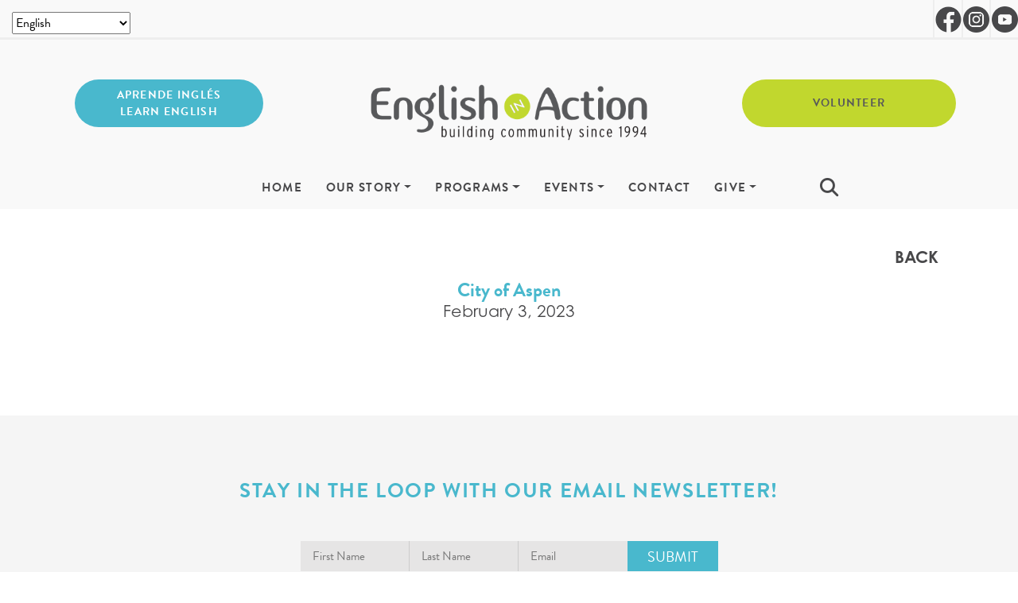

--- FILE ---
content_type: text/html; charset=UTF-8
request_url: https://englishinaction.org/sponsor/city-of-aspen/
body_size: 16578
content:
<!doctype html>
<html lang="en-US">
<head>
	<meta charset="UTF-8" />
<script type="text/javascript">
/* <![CDATA[ */
var gform;gform||(document.addEventListener("gform_main_scripts_loaded",function(){gform.scriptsLoaded=!0}),document.addEventListener("gform/theme/scripts_loaded",function(){gform.themeScriptsLoaded=!0}),window.addEventListener("DOMContentLoaded",function(){gform.domLoaded=!0}),gform={domLoaded:!1,scriptsLoaded:!1,themeScriptsLoaded:!1,isFormEditor:()=>"function"==typeof InitializeEditor,callIfLoaded:function(o){return!(!gform.domLoaded||!gform.scriptsLoaded||!gform.themeScriptsLoaded&&!gform.isFormEditor()||(gform.isFormEditor()&&console.warn("The use of gform.initializeOnLoaded() is deprecated in the form editor context and will be removed in Gravity Forms 3.1."),o(),0))},initializeOnLoaded:function(o){gform.callIfLoaded(o)||(document.addEventListener("gform_main_scripts_loaded",()=>{gform.scriptsLoaded=!0,gform.callIfLoaded(o)}),document.addEventListener("gform/theme/scripts_loaded",()=>{gform.themeScriptsLoaded=!0,gform.callIfLoaded(o)}),window.addEventListener("DOMContentLoaded",()=>{gform.domLoaded=!0,gform.callIfLoaded(o)}))},hooks:{action:{},filter:{}},addAction:function(o,r,e,t){gform.addHook("action",o,r,e,t)},addFilter:function(o,r,e,t){gform.addHook("filter",o,r,e,t)},doAction:function(o){gform.doHook("action",o,arguments)},applyFilters:function(o){return gform.doHook("filter",o,arguments)},removeAction:function(o,r){gform.removeHook("action",o,r)},removeFilter:function(o,r,e){gform.removeHook("filter",o,r,e)},addHook:function(o,r,e,t,n){null==gform.hooks[o][r]&&(gform.hooks[o][r]=[]);var d=gform.hooks[o][r];null==n&&(n=r+"_"+d.length),gform.hooks[o][r].push({tag:n,callable:e,priority:t=null==t?10:t})},doHook:function(r,o,e){var t;if(e=Array.prototype.slice.call(e,1),null!=gform.hooks[r][o]&&((o=gform.hooks[r][o]).sort(function(o,r){return o.priority-r.priority}),o.forEach(function(o){"function"!=typeof(t=o.callable)&&(t=window[t]),"action"==r?t.apply(null,e):e[0]=t.apply(null,e)})),"filter"==r)return e[0]},removeHook:function(o,r,t,n){var e;null!=gform.hooks[o][r]&&(e=(e=gform.hooks[o][r]).filter(function(o,r,e){return!!(null!=n&&n!=o.tag||null!=t&&t!=o.priority)}),gform.hooks[o][r]=e)}});
/* ]]> */
</script>

	<meta name="viewport" content="width=device-width, initial-scale=1" />
	<link rel="profile" href="https://gmpg.org/xfn/11" />
	<!-- Google Fonts Embed -->
	<link href="https://fonts.googleapis.com/css?family=Open+Sans:400,600,700,800" rel="stylesheet">
	<link rel="stylesheet" href="https://unpkg.com/aos@next/dist/aos.css" />
	<link rel="stylesheet" href="https://use.typekit.net/kyc2hwl.css">
	<!-- <link rel="stylesheet" href="https://use.typekit.net/kyc2hwl.css"> -->
	<link type="text/css" rel="stylesheet" href="/wp-content/themes/titan/plugins/lightgallery/css/lightgallery.css" />
	<link type="text/css" rel="stylesheet" href="/wp-content/themes/titan/plugins/splide/css/splide.min.css" />
	<!-- <link type="text/css" rel="stylesheet" href="/wp-content/themes/titan/styles/lightgallery-bundle.css" /> -->
	<!-- Google tag (gtag.js) -->
<script async src="https://www.googletagmanager.com/gtag/js?id=G-ND32QHWQSL"></script>
<script>
  window.dataLayer = window.dataLayer || [];
  function gtag(){dataLayer.push(arguments);}
  gtag('js', new Date());

  gtag('config', 'G-ND32QHWQSL');
</script>
	<meta name='robots' content='index, follow, max-image-preview:large, max-snippet:-1, max-video-preview:-1' />

	<!-- This site is optimized with the Yoast SEO plugin v26.6 - https://yoast.com/wordpress/plugins/seo/ -->
	<title>City of Aspen - English in Action</title>
	<link rel="canonical" href="https://englishinaction.org/sponsor/city-of-aspen/" />
	<meta property="og:locale" content="en_US" />
	<meta property="og:type" content="article" />
	<meta property="og:title" content="City of Aspen - English in Action" />
	<meta property="og:url" content="https://englishinaction.org/sponsor/city-of-aspen/" />
	<meta property="og:site_name" content="English in Action" />
	<meta property="og:image" content="https://englishinaction.org/wp-content/uploads/2023/02/City-of-Aspen-Watercolor-Medium-Res-Primary_RGB.png" />
	<meta property="og:image:width" content="555" />
	<meta property="og:image:height" content="480" />
	<meta property="og:image:type" content="image/png" />
	<meta name="twitter:card" content="summary_large_image" />
	<script type="application/ld+json" class="yoast-schema-graph">{"@context":"https://schema.org","@graph":[{"@type":"WebPage","@id":"https://englishinaction.org/sponsor/city-of-aspen/","url":"https://englishinaction.org/sponsor/city-of-aspen/","name":"City of Aspen - English in Action","isPartOf":{"@id":"https://englishinaction.org/#website"},"primaryImageOfPage":{"@id":"https://englishinaction.org/sponsor/city-of-aspen/#primaryimage"},"image":{"@id":"https://englishinaction.org/sponsor/city-of-aspen/#primaryimage"},"thumbnailUrl":"https://englishinaction.org/wp-content/uploads/2023/02/City-of-Aspen-Watercolor-Medium-Res-Primary_RGB.png","datePublished":"2023-02-03T16:31:44+00:00","breadcrumb":{"@id":"https://englishinaction.org/sponsor/city-of-aspen/#breadcrumb"},"inLanguage":"en-US","potentialAction":[{"@type":"ReadAction","target":["https://englishinaction.org/sponsor/city-of-aspen/"]}]},{"@type":"ImageObject","inLanguage":"en-US","@id":"https://englishinaction.org/sponsor/city-of-aspen/#primaryimage","url":"https://englishinaction.org/wp-content/uploads/2023/02/City-of-Aspen-Watercolor-Medium-Res-Primary_RGB.png","contentUrl":"https://englishinaction.org/wp-content/uploads/2023/02/City-of-Aspen-Watercolor-Medium-Res-Primary_RGB.png","width":555,"height":480},{"@type":"BreadcrumbList","@id":"https://englishinaction.org/sponsor/city-of-aspen/#breadcrumb","itemListElement":[{"@type":"ListItem","position":1,"name":"Home","item":"https://englishinaction.org/"},{"@type":"ListItem","position":2,"name":"Sponsors","item":"https://englishinaction.org/sponsor/"},{"@type":"ListItem","position":3,"name":"City of Aspen"}]},{"@type":"WebSite","@id":"https://englishinaction.org/#website","url":"https://englishinaction.org/","name":"English in Action","description":"El Jebel, CO","publisher":{"@id":"https://englishinaction.org/#organization"},"potentialAction":[{"@type":"SearchAction","target":{"@type":"EntryPoint","urlTemplate":"https://englishinaction.org/?s={search_term_string}"},"query-input":{"@type":"PropertyValueSpecification","valueRequired":true,"valueName":"search_term_string"}}],"inLanguage":"en-US"},{"@type":"Organization","@id":"https://englishinaction.org/#organization","name":"English in Action","url":"https://englishinaction.org/","logo":{"@type":"ImageObject","inLanguage":"en-US","@id":"https://englishinaction.org/#/schema/logo/image/","url":"https://englishinaction.org/wp-content/uploads/2023/02/EIA-Logo.png","contentUrl":"https://englishinaction.org/wp-content/uploads/2023/02/EIA-Logo.png","width":500,"height":150,"caption":"English in Action"},"image":{"@id":"https://englishinaction.org/#/schema/logo/image/"}}]}</script>
	<!-- / Yoast SEO plugin. -->


<link rel='dns-prefetch' href='//ajax.googleapis.com' />
<link rel='dns-prefetch' href='//stackpath.bootstrapcdn.com' />
<link rel='dns-prefetch' href='//use.fontawesome.com' />
<link rel="alternate" type="application/rss+xml" title="English in Action &raquo; Feed" href="https://englishinaction.org/feed/" />
<link rel="alternate" type="application/rss+xml" title="English in Action &raquo; Comments Feed" href="https://englishinaction.org/comments/feed/" />
<link rel="alternate" type="application/rss+xml" title="English in Action &raquo; City of Aspen Comments Feed" href="https://englishinaction.org/sponsor/city-of-aspen/feed/" />
<link rel="alternate" title="oEmbed (JSON)" type="application/json+oembed" href="https://englishinaction.org/wp-json/oembed/1.0/embed?url=https%3A%2F%2Fenglishinaction.org%2Fsponsor%2Fcity-of-aspen%2F" />
<link rel="alternate" title="oEmbed (XML)" type="text/xml+oembed" href="https://englishinaction.org/wp-json/oembed/1.0/embed?url=https%3A%2F%2Fenglishinaction.org%2Fsponsor%2Fcity-of-aspen%2F&#038;format=xml" />
<style id='wp-img-auto-sizes-contain-inline-css' type='text/css'>
img:is([sizes=auto i],[sizes^="auto," i]){contain-intrinsic-size:3000px 1500px}
/*# sourceURL=wp-img-auto-sizes-contain-inline-css */
</style>
<link rel='stylesheet' id='custom-design1-css' href='https://englishinaction.org/wp-content/themes/titan/styles/styles-german.css?ver=6.9' type='text/css' media='all' />
<link rel='stylesheet' id='custom-design2-css' href='https://englishinaction.org/wp-content/themes/titan/styles/styles-oscar.css?ver=6.9' type='text/css' media='all' />
<link rel='stylesheet' id='sbi_styles-css' href='https://englishinaction.org/wp-content/plugins/instagram-feed/css/sbi-styles.min.css?ver=6.10.0' type='text/css' media='all' />
<style id='wp-emoji-styles-inline-css' type='text/css'>

	img.wp-smiley, img.emoji {
		display: inline !important;
		border: none !important;
		box-shadow: none !important;
		height: 1em !important;
		width: 1em !important;
		margin: 0 0.07em !important;
		vertical-align: -0.1em !important;
		background: none !important;
		padding: 0 !important;
	}
/*# sourceURL=wp-emoji-styles-inline-css */
</style>
<link rel='stylesheet' id='wp-block-library-css' href='https://englishinaction.org/wp-includes/css/dist/block-library/style.min.css?ver=6.9' type='text/css' media='all' />
<style id='global-styles-inline-css' type='text/css'>
:root{--wp--preset--aspect-ratio--square: 1;--wp--preset--aspect-ratio--4-3: 4/3;--wp--preset--aspect-ratio--3-4: 3/4;--wp--preset--aspect-ratio--3-2: 3/2;--wp--preset--aspect-ratio--2-3: 2/3;--wp--preset--aspect-ratio--16-9: 16/9;--wp--preset--aspect-ratio--9-16: 9/16;--wp--preset--color--black: #000000;--wp--preset--color--cyan-bluish-gray: #abb8c3;--wp--preset--color--white: #ffffff;--wp--preset--color--pale-pink: #f78da7;--wp--preset--color--vivid-red: #cf2e2e;--wp--preset--color--luminous-vivid-orange: #ff6900;--wp--preset--color--luminous-vivid-amber: #fcb900;--wp--preset--color--light-green-cyan: #7bdcb5;--wp--preset--color--vivid-green-cyan: #00d084;--wp--preset--color--pale-cyan-blue: #8ed1fc;--wp--preset--color--vivid-cyan-blue: #0693e3;--wp--preset--color--vivid-purple: #9b51e0;--wp--preset--gradient--vivid-cyan-blue-to-vivid-purple: linear-gradient(135deg,rgb(6,147,227) 0%,rgb(155,81,224) 100%);--wp--preset--gradient--light-green-cyan-to-vivid-green-cyan: linear-gradient(135deg,rgb(122,220,180) 0%,rgb(0,208,130) 100%);--wp--preset--gradient--luminous-vivid-amber-to-luminous-vivid-orange: linear-gradient(135deg,rgb(252,185,0) 0%,rgb(255,105,0) 100%);--wp--preset--gradient--luminous-vivid-orange-to-vivid-red: linear-gradient(135deg,rgb(255,105,0) 0%,rgb(207,46,46) 100%);--wp--preset--gradient--very-light-gray-to-cyan-bluish-gray: linear-gradient(135deg,rgb(238,238,238) 0%,rgb(169,184,195) 100%);--wp--preset--gradient--cool-to-warm-spectrum: linear-gradient(135deg,rgb(74,234,220) 0%,rgb(151,120,209) 20%,rgb(207,42,186) 40%,rgb(238,44,130) 60%,rgb(251,105,98) 80%,rgb(254,248,76) 100%);--wp--preset--gradient--blush-light-purple: linear-gradient(135deg,rgb(255,206,236) 0%,rgb(152,150,240) 100%);--wp--preset--gradient--blush-bordeaux: linear-gradient(135deg,rgb(254,205,165) 0%,rgb(254,45,45) 50%,rgb(107,0,62) 100%);--wp--preset--gradient--luminous-dusk: linear-gradient(135deg,rgb(255,203,112) 0%,rgb(199,81,192) 50%,rgb(65,88,208) 100%);--wp--preset--gradient--pale-ocean: linear-gradient(135deg,rgb(255,245,203) 0%,rgb(182,227,212) 50%,rgb(51,167,181) 100%);--wp--preset--gradient--electric-grass: linear-gradient(135deg,rgb(202,248,128) 0%,rgb(113,206,126) 100%);--wp--preset--gradient--midnight: linear-gradient(135deg,rgb(2,3,129) 0%,rgb(40,116,252) 100%);--wp--preset--font-size--small: 19.5px;--wp--preset--font-size--medium: 20px;--wp--preset--font-size--large: 36.5px;--wp--preset--font-size--x-large: 42px;--wp--preset--font-size--normal: 22px;--wp--preset--font-size--huge: 49.5px;--wp--preset--spacing--20: 0.44rem;--wp--preset--spacing--30: 0.67rem;--wp--preset--spacing--40: 1rem;--wp--preset--spacing--50: 1.5rem;--wp--preset--spacing--60: 2.25rem;--wp--preset--spacing--70: 3.38rem;--wp--preset--spacing--80: 5.06rem;--wp--preset--shadow--natural: 6px 6px 9px rgba(0, 0, 0, 0.2);--wp--preset--shadow--deep: 12px 12px 50px rgba(0, 0, 0, 0.4);--wp--preset--shadow--sharp: 6px 6px 0px rgba(0, 0, 0, 0.2);--wp--preset--shadow--outlined: 6px 6px 0px -3px rgb(255, 255, 255), 6px 6px rgb(0, 0, 0);--wp--preset--shadow--crisp: 6px 6px 0px rgb(0, 0, 0);}:where(.is-layout-flex){gap: 0.5em;}:where(.is-layout-grid){gap: 0.5em;}body .is-layout-flex{display: flex;}.is-layout-flex{flex-wrap: wrap;align-items: center;}.is-layout-flex > :is(*, div){margin: 0;}body .is-layout-grid{display: grid;}.is-layout-grid > :is(*, div){margin: 0;}:where(.wp-block-columns.is-layout-flex){gap: 2em;}:where(.wp-block-columns.is-layout-grid){gap: 2em;}:where(.wp-block-post-template.is-layout-flex){gap: 1.25em;}:where(.wp-block-post-template.is-layout-grid){gap: 1.25em;}.has-black-color{color: var(--wp--preset--color--black) !important;}.has-cyan-bluish-gray-color{color: var(--wp--preset--color--cyan-bluish-gray) !important;}.has-white-color{color: var(--wp--preset--color--white) !important;}.has-pale-pink-color{color: var(--wp--preset--color--pale-pink) !important;}.has-vivid-red-color{color: var(--wp--preset--color--vivid-red) !important;}.has-luminous-vivid-orange-color{color: var(--wp--preset--color--luminous-vivid-orange) !important;}.has-luminous-vivid-amber-color{color: var(--wp--preset--color--luminous-vivid-amber) !important;}.has-light-green-cyan-color{color: var(--wp--preset--color--light-green-cyan) !important;}.has-vivid-green-cyan-color{color: var(--wp--preset--color--vivid-green-cyan) !important;}.has-pale-cyan-blue-color{color: var(--wp--preset--color--pale-cyan-blue) !important;}.has-vivid-cyan-blue-color{color: var(--wp--preset--color--vivid-cyan-blue) !important;}.has-vivid-purple-color{color: var(--wp--preset--color--vivid-purple) !important;}.has-black-background-color{background-color: var(--wp--preset--color--black) !important;}.has-cyan-bluish-gray-background-color{background-color: var(--wp--preset--color--cyan-bluish-gray) !important;}.has-white-background-color{background-color: var(--wp--preset--color--white) !important;}.has-pale-pink-background-color{background-color: var(--wp--preset--color--pale-pink) !important;}.has-vivid-red-background-color{background-color: var(--wp--preset--color--vivid-red) !important;}.has-luminous-vivid-orange-background-color{background-color: var(--wp--preset--color--luminous-vivid-orange) !important;}.has-luminous-vivid-amber-background-color{background-color: var(--wp--preset--color--luminous-vivid-amber) !important;}.has-light-green-cyan-background-color{background-color: var(--wp--preset--color--light-green-cyan) !important;}.has-vivid-green-cyan-background-color{background-color: var(--wp--preset--color--vivid-green-cyan) !important;}.has-pale-cyan-blue-background-color{background-color: var(--wp--preset--color--pale-cyan-blue) !important;}.has-vivid-cyan-blue-background-color{background-color: var(--wp--preset--color--vivid-cyan-blue) !important;}.has-vivid-purple-background-color{background-color: var(--wp--preset--color--vivid-purple) !important;}.has-black-border-color{border-color: var(--wp--preset--color--black) !important;}.has-cyan-bluish-gray-border-color{border-color: var(--wp--preset--color--cyan-bluish-gray) !important;}.has-white-border-color{border-color: var(--wp--preset--color--white) !important;}.has-pale-pink-border-color{border-color: var(--wp--preset--color--pale-pink) !important;}.has-vivid-red-border-color{border-color: var(--wp--preset--color--vivid-red) !important;}.has-luminous-vivid-orange-border-color{border-color: var(--wp--preset--color--luminous-vivid-orange) !important;}.has-luminous-vivid-amber-border-color{border-color: var(--wp--preset--color--luminous-vivid-amber) !important;}.has-light-green-cyan-border-color{border-color: var(--wp--preset--color--light-green-cyan) !important;}.has-vivid-green-cyan-border-color{border-color: var(--wp--preset--color--vivid-green-cyan) !important;}.has-pale-cyan-blue-border-color{border-color: var(--wp--preset--color--pale-cyan-blue) !important;}.has-vivid-cyan-blue-border-color{border-color: var(--wp--preset--color--vivid-cyan-blue) !important;}.has-vivid-purple-border-color{border-color: var(--wp--preset--color--vivid-purple) !important;}.has-vivid-cyan-blue-to-vivid-purple-gradient-background{background: var(--wp--preset--gradient--vivid-cyan-blue-to-vivid-purple) !important;}.has-light-green-cyan-to-vivid-green-cyan-gradient-background{background: var(--wp--preset--gradient--light-green-cyan-to-vivid-green-cyan) !important;}.has-luminous-vivid-amber-to-luminous-vivid-orange-gradient-background{background: var(--wp--preset--gradient--luminous-vivid-amber-to-luminous-vivid-orange) !important;}.has-luminous-vivid-orange-to-vivid-red-gradient-background{background: var(--wp--preset--gradient--luminous-vivid-orange-to-vivid-red) !important;}.has-very-light-gray-to-cyan-bluish-gray-gradient-background{background: var(--wp--preset--gradient--very-light-gray-to-cyan-bluish-gray) !important;}.has-cool-to-warm-spectrum-gradient-background{background: var(--wp--preset--gradient--cool-to-warm-spectrum) !important;}.has-blush-light-purple-gradient-background{background: var(--wp--preset--gradient--blush-light-purple) !important;}.has-blush-bordeaux-gradient-background{background: var(--wp--preset--gradient--blush-bordeaux) !important;}.has-luminous-dusk-gradient-background{background: var(--wp--preset--gradient--luminous-dusk) !important;}.has-pale-ocean-gradient-background{background: var(--wp--preset--gradient--pale-ocean) !important;}.has-electric-grass-gradient-background{background: var(--wp--preset--gradient--electric-grass) !important;}.has-midnight-gradient-background{background: var(--wp--preset--gradient--midnight) !important;}.has-small-font-size{font-size: var(--wp--preset--font-size--small) !important;}.has-medium-font-size{font-size: var(--wp--preset--font-size--medium) !important;}.has-large-font-size{font-size: var(--wp--preset--font-size--large) !important;}.has-x-large-font-size{font-size: var(--wp--preset--font-size--x-large) !important;}
/*# sourceURL=global-styles-inline-css */
</style>

<style id='classic-theme-styles-inline-css' type='text/css'>
/*! This file is auto-generated */
.wp-block-button__link{color:#fff;background-color:#32373c;border-radius:9999px;box-shadow:none;text-decoration:none;padding:calc(.667em + 2px) calc(1.333em + 2px);font-size:1.125em}.wp-block-file__button{background:#32373c;color:#fff;text-decoration:none}
/*# sourceURL=/wp-includes/css/classic-themes.min.css */
</style>
<style id='font-awesome-svg-styles-default-inline-css' type='text/css'>
.svg-inline--fa {
  display: inline-block;
  height: 1em;
  overflow: visible;
  vertical-align: -.125em;
}
/*# sourceURL=font-awesome-svg-styles-default-inline-css */
</style>
<link rel='stylesheet' id='font-awesome-svg-styles-css' href='https://englishinaction.org/wp-content/uploads/font-awesome/v6.7.2/css/svg-with-js.css' type='text/css' media='all' />
<style id='font-awesome-svg-styles-inline-css' type='text/css'>
   .wp-block-font-awesome-icon svg::before,
   .wp-rich-text-font-awesome-icon svg::before {content: unset;}
/*# sourceURL=font-awesome-svg-styles-inline-css */
</style>
<link rel='stylesheet' id='bootstrap-css-css' href='https://stackpath.bootstrapcdn.com/bootstrap/4.5.0/css/bootstrap.min.css' type='text/css' media='all' />
<link rel='stylesheet' id='titan-style-css' href='https://englishinaction.org/wp-content/themes/titan/style.css?ver=3.2' type='text/css' media='all' />
<link rel='stylesheet' id='font-awesome-official-css' href='https://use.fontawesome.com/releases/v6.7.2/css/all.css' type='text/css' media='all' integrity="sha384-nRgPTkuX86pH8yjPJUAFuASXQSSl2/bBUiNV47vSYpKFxHJhbcrGnmlYpYJMeD7a" crossorigin="anonymous" />
<link rel='stylesheet' id='wp-pagenavi-css' href='https://englishinaction.org/wp-content/plugins/wp-pagenavi/pagenavi-css.css?ver=2.70' type='text/css' media='all' />
<link rel='stylesheet' id='font-awesome-official-v4shim-css' href='https://use.fontawesome.com/releases/v6.7.2/css/v4-shims.css' type='text/css' media='all' integrity="sha384-npPMK6zwqNmU3qyCCxEcWJkLBNYxEFM1nGgSoAWuCCXqVVz0cvwKEMfyTNkOxM2N" crossorigin="anonymous" />
<script type="text/javascript" src="https://ajax.googleapis.com/ajax/libs/jquery/3.3.1/jquery.min.js" id="jquery-js"></script>
<link rel="https://api.w.org/" href="https://englishinaction.org/wp-json/" /><link rel="EditURI" type="application/rsd+xml" title="RSD" href="https://englishinaction.org/xmlrpc.php?rsd" />
<meta name="generator" content="WordPress 6.9" />
<link rel='shortlink' href='https://englishinaction.org/?p=686' />
<!-- HFCM by 99 Robots - Snippet # 1: HEADER CODES -->
<meta name="google-site-verification"
content="8zmArOxa870uYRslscvrQgdlX0DOyUWyuCr5C2Iozeg" />

<script async src="https://www.googletagmanager.com/gtag/js?id=G-KJV0LL2DLD"></script>
<script>
window.dataLayer = window.dataLayer || [];
function gtag(){dataLayer.push(arguments);}
gtag('js', new Date());
gtag('config', 'G-KJV0LL2DLD');
</script>
<!-- /end HFCM by 99 Robots -->
<meta name="generator" content="Powered by Slider Revolution 6.7.40 - responsive, Mobile-Friendly Slider Plugin for WordPress with comfortable drag and drop interface." />
<link rel="icon" href="https://englishinaction.org/wp-content/uploads/2023/01/cropped-dandelions-80-32x32.png" sizes="32x32" />
<link rel="icon" href="https://englishinaction.org/wp-content/uploads/2023/01/cropped-dandelions-80-192x192.png" sizes="192x192" />
<link rel="apple-touch-icon" href="https://englishinaction.org/wp-content/uploads/2023/01/cropped-dandelions-80-180x180.png" />
<meta name="msapplication-TileImage" content="https://englishinaction.org/wp-content/uploads/2023/01/cropped-dandelions-80-270x270.png" />
<script>function setREVStartSize(e){
			//window.requestAnimationFrame(function() {
				window.RSIW = window.RSIW===undefined ? window.innerWidth : window.RSIW;
				window.RSIH = window.RSIH===undefined ? window.innerHeight : window.RSIH;
				try {
					var pw = document.getElementById(e.c).parentNode.offsetWidth,
						newh;
					pw = pw===0 || isNaN(pw) || (e.l=="fullwidth" || e.layout=="fullwidth") ? window.RSIW : pw;
					e.tabw = e.tabw===undefined ? 0 : parseInt(e.tabw);
					e.thumbw = e.thumbw===undefined ? 0 : parseInt(e.thumbw);
					e.tabh = e.tabh===undefined ? 0 : parseInt(e.tabh);
					e.thumbh = e.thumbh===undefined ? 0 : parseInt(e.thumbh);
					e.tabhide = e.tabhide===undefined ? 0 : parseInt(e.tabhide);
					e.thumbhide = e.thumbhide===undefined ? 0 : parseInt(e.thumbhide);
					e.mh = e.mh===undefined || e.mh=="" || e.mh==="auto" ? 0 : parseInt(e.mh,0);
					if(e.layout==="fullscreen" || e.l==="fullscreen")
						newh = Math.max(e.mh,window.RSIH);
					else{
						e.gw = Array.isArray(e.gw) ? e.gw : [e.gw];
						for (var i in e.rl) if (e.gw[i]===undefined || e.gw[i]===0) e.gw[i] = e.gw[i-1];
						e.gh = e.el===undefined || e.el==="" || (Array.isArray(e.el) && e.el.length==0)? e.gh : e.el;
						e.gh = Array.isArray(e.gh) ? e.gh : [e.gh];
						for (var i in e.rl) if (e.gh[i]===undefined || e.gh[i]===0) e.gh[i] = e.gh[i-1];
											
						var nl = new Array(e.rl.length),
							ix = 0,
							sl;
						e.tabw = e.tabhide>=pw ? 0 : e.tabw;
						e.thumbw = e.thumbhide>=pw ? 0 : e.thumbw;
						e.tabh = e.tabhide>=pw ? 0 : e.tabh;
						e.thumbh = e.thumbhide>=pw ? 0 : e.thumbh;
						for (var i in e.rl) nl[i] = e.rl[i]<window.RSIW ? 0 : e.rl[i];
						sl = nl[0];
						for (var i in nl) if (sl>nl[i] && nl[i]>0) { sl = nl[i]; ix=i;}
						var m = pw>(e.gw[ix]+e.tabw+e.thumbw) ? 1 : (pw-(e.tabw+e.thumbw)) / (e.gw[ix]);
						newh =  (e.gh[ix] * m) + (e.tabh + e.thumbh);
					}
					var el = document.getElementById(e.c);
					if (el!==null && el) el.style.height = newh+"px";
					el = document.getElementById(e.c+"_wrapper");
					if (el!==null && el) {
						el.style.height = newh+"px";
						el.style.display = "block";
					}
				} catch(e){
					console.log("Failure at Presize of Slider:" + e)
				}
			//});
		  };</script>
		<style type="text/css" id="wp-custom-css">
			.form-event-one {
    display: flex;
    justify-content: center;
    margin-bottom: 40px;
}

.wp-admin li {
	font-size:inherit;
}

img.sgpb-popup-close-button-3 {
    top: 10px !important;
    width: 40px !important;
    height: 37px !important;
}

@media (min-width: 576px) {
    .modal-dialog {
        max-width: 700px !important;
        margin: 1.75rem auto;
    }
}

@media (min-width: 835px) {
    div#IATS_PaymentBoxDiv {
    width: 725px !important;
}
}

@media (max-width: 775px) {
    .text-pop {
        width: 100% !important;
    }
}


div#boton-x {
    display: none;
}

.text-pop {
    width: 800px;
	display: flex;
    flex-direction: column;
    justify-content: center;
    align-items: center;
    padding: 0 60px;
    text-align: center;
		margin-bottom: 20px;
    margin-top: 30px;
}

div#sgpb-popup-dialog-main-div {
    margin-top: 61px;
	border: solid 5px #c1d72e !important;
}

img.social-icons {
    max-width: 33px;
    margin-top: -8px;
}

 .embed-container iframe,
    .embed-container object,
    .embed-container embed { 
        width: 100%;
        height: 480px;
    }

.featured-events-row .events .date-box {
    height: 100%;
    width: 100%;
    background-color: #87468b;
    display: flex
;
    flex-direction: column;
    align-items: flex-end;
    justify-content: center;
    align-content: flex-end;
    flex-wrap: wrap;
    padding-right: 50px;
}

.featured-events-row .events .date-box::before {
    content: "";
    background: #87468b;
    display: block;
    width: 32px;
    height: 32px;
    transform: rotate(45deg);
    position: absolute;
    top: 50%;
    right: -10px;
    margin-top: -15px;
}

.featured-events-row .events .date-box .month {
    font-size: 40px;
    text-transform: uppercase;
	color: #49b8cd;
}

.featured-events-row .events .date-box .date {
    position: relative;
    font-size: 7rem;
    font-weight: 900;
    margin-top: -30px;
    width: 90px;
    display: flex
;
    justify-content: center;
    align-items: center;
	color: #49b8cd;
}

.featured-events-row .events .date-box .date::before {
    content: "";
    height: 150px;
    width: 37px;
    background-image: url(/wp-content/themes/titan/images/event.svg);
    background-position: center;
    background-size: cover;
    position: absolute;
    top: -13px;
    left: -60px;
}

.featured-events-row .events .info-event-box {
    padding: 3rem 4rem 0rem;
}

.featured-events-row .events .info-event-box .event-header h4 {
    color: #49b8cd;
    text-transform: uppercase;
    font-size: 1.8rem;
    font-weight: bold;
    margin-bottom: 8px;
}

.featured-events-row .events .info-event-box .featured-img-box {
    height: 100%;
    max-height: 402px;
    margin-bottom: 30px;
}

.featured-events-row .events .info-event-box .event-body .description {
    font-family: "century-gothic", sans-serif;
    font-size: 23.4px;
    line-height: 2.25rem;
    font-weight: normal;
    color: #666;
}

.featured-events-row .events .events-row .events-row2 {
    height: 100%;
}

.featured-events-row .events .info-event-box .event-body .ticket-link a::before {
    content: "";
    width: 42px;
    height: 20px;
    background-image: url(/wp-content/themes/titan/images/ticket.svg);
    background-position: center;
    background-size: contain;
    background-repeat: no-repeat;
    position: absolute;
    left: -53px;
}

.featured-events-row .events .info-event-box .event-body .ticket-link {
    font-family: "brandon-grotesque", sans-serif;
    color: #c1d72e;
    text-transform: uppercase;
    text-decoration: none;
    font-size: 1.3rem;
    font-weight: 900;
    letter-spacing: 0.03rem;
    bottom: -22px;
    margin-left: 53px;
    padding-bottom: 45px;
    position: relative;
}

.featured-img-box.img-fluid {
	img.attachment-full.size-full.wp-post-image{
		max-width: 100%;
    height: auto;
	}
}

@media screen and (max-width: 768px) {
    .featured-events-row {
        min-height: fit-content;
    }
}

@media screen and (max-width: 991px) {
    .featured-events-row .events .date-box {
    align-content: center;
}
}

.featured-events-row {
        min-height: fit-content;
	height: 100%;
    }

.event-border {
    border-bottom: solid 3px white;
}

img.img-fluid.d-block.mx-auto.new-portrait.wp-post-image {
    border-radius: 50%;
    width: 200px;
    height: 200px;
}

.content-scroll {
    max-height: 415px;
    overflow-y: auto;
}

@media (min-width: 576px) {
    .members-modal .modal-dialog {
        max-width: 1000px !important;
        height: 500px;
    }
}

.col-12.col-lg-3.col-md-4.mt-4.info-box {
    text-align: center;
}

h3.announcement-text {
    font-size: 30px !important;
    color: #aba6a6 !important;
    line-height: 1 !important;
    font-weight: 600 !important;
	font-family: "century-gothic", sans-serif;
    margin-bottom: 2.8rem;
    letter-spacing: 0.5px;
}

img.aligncenter.wp-image-13101.size-full {
    max-width: 600px;
}

/* === Envira Gallery: force 1 column on mobile for gallery ID 5852 === */
/* This targets only the gallery with ID "envira-gallery-5852" */

@media (max-width: 767px) {
  /* Make each gallery item take the full row */
  #envira-gallery-5852 .envira-gallery-item {
    width: 100% !important;     /* override inline 33%/50% widths */
    max-width: 100% !important;  /* ensure no max-width caps */
    float: none !important;      /* prevent side-by-side floating */
    clear: both !important;      /* start on a new row */
  }

  /* Keep images responsive and avoid distortion */
  #envira-gallery-5852 .envira-gallery-item img {
    width: 100% !important; 
    height: auto !important;
    display: block;              /* remove inline-gap from inline images */
  }

@media screen and (max-width: 768px) {
   img.aligncenter.wp-image-13101.size-full {
    max-width: 100%;
height: auto;
}
}		</style>
		<noscript><style id="rocket-lazyload-nojs-css">.rll-youtube-player, [data-lazy-src]{display:none !important;}</style></noscript><link rel='stylesheet' id='gform_basic-css' href='https://englishinaction.org/wp-content/plugins/gravityforms/assets/css/dist/basic.min.css?ver=2.9.24' type='text/css' media='all' />
<link rel='stylesheet' id='gform_theme_components-css' href='https://englishinaction.org/wp-content/plugins/gravityforms/assets/css/dist/theme-components.min.css?ver=2.9.24' type='text/css' media='all' />
<link rel='stylesheet' id='gform_theme-css' href='https://englishinaction.org/wp-content/plugins/gravityforms/assets/css/dist/theme.min.css?ver=2.9.24' type='text/css' media='all' />
<link rel='stylesheet' id='rs-plugin-settings-css' href='//englishinaction.org/wp-content/plugins/revslider/sr6/assets/css/rs6.css?ver=6.7.40' type='text/css' media='all' />
<style id='rs-plugin-settings-inline-css' type='text/css'>
#rs-demo-id {}
/*# sourceURL=rs-plugin-settings-inline-css */
</style>
</head>

<body class="wp-singular sponsors-template-default single single-sponsors postid-686 wp-custom-logo wp-embed-responsive wp-theme-titan">

<body class="wp-singular sponsors-template-default single single-sponsors postid-686 wp-custom-logo wp-embed-responsive wp-theme-titan">
  <script type="text/javascript">
    $(document).ready(function(){
      $('#nav-icon4').click(function(){
        $(this).toggleClass('open');
      });

      let searchIcon = document.querySelector('.search-icon');
      let searchBox = document.querySelector('.search-box');
      // let dropdown = document.querySelector('.dropdown');
      // let dropDownMenu = document.querySelector('.dropdown-menu');

      searchIcon.addEventListener('click', function(){
        searchBox.classList.toggle('open');
      });

      // dropdown.addEventListener('mouseover', (event) => {
      //   dropdown.classList.add('show');
      //   dropDownMenu.classList.add('show');
      // });


    });
  </script>


<div class="top-bar ltgray-bg">
  <div class="row h-100 justify-content-between">
    <div class="col-4"></div>
    <div class="col-lg-2 nopad">
    <div class="row socials-box h-100 justify-content-end">
      <div class="col-2 d-flex justify-content-center box">
          <a href="https://www.facebook.com/EnglishInActionRFV/" target="_blank"><img src="data:image/svg+xml,%3Csvg%20xmlns='http://www.w3.org/2000/svg'%20viewBox='0%200%200%200'%3E%3C/svg%3E" class="social-icons" data-lazy-src="/wp-content/uploads/2024/12/facebook-1.png"><noscript><img src="/wp-content/uploads/2024/12/facebook-1.png" class="social-icons"></noscript></a>
      </div>
      <div class="col-2 d-flex justify-content-center box">
        <a href="https://www.instagram.com/englishinaction_colorado/" target="_blank"><img src="data:image/svg+xml,%3Csvg%20xmlns='http://www.w3.org/2000/svg'%20viewBox='0%200%200%200'%3E%3C/svg%3E" class="social-icons" data-lazy-src="/wp-content/uploads/2024/12/instagram-1.png"><noscript><img src="/wp-content/uploads/2024/12/instagram-1.png" class="social-icons"></noscript></a>
      </div>
      <div class="col-2 d-flex justify-content-center box">
        <a href="https://www.youtube.com/@englishinaction9796" target="_blank"><img src="data:image/svg+xml,%3Csvg%20xmlns='http://www.w3.org/2000/svg'%20viewBox='0%200%200%200'%3E%3C/svg%3E" class="social-icons" data-lazy-src="/wp-content/uploads/2024/12/youtube-1.png"><noscript><img src="/wp-content/uploads/2024/12/youtube-1.png" class="social-icons"></noscript></a>
      </div>
    </div>
  </div>
  </div>
</div>

<div class="header-logo ltgray-bg">
  <div class="container nopad">
    <div class="row w-100 justify-content-between align-items-center">
    <!-- Brand and toggle get grouped for better mobile display -->
      <div class="col-12 col-lg-3 nopad d-none d-lg-block">
        <a href="/learn-english/"  class="btn primary-btn header-btn mx-4">
          Aprende inglés <br>
          Learn English
        </a>
      </div>
      <div class="col-12 col-lg-4 brand-flex mt-md-4">
        <a href="https://englishinaction.org/" class="custom-logo-link" rel="home"><img width="500" height="150" src="data:image/svg+xml,%3Csvg%20xmlns='http://www.w3.org/2000/svg'%20viewBox='0%200%20500%20150'%3E%3C/svg%3E" class="custom-logo" alt="English in Action" decoding="async" fetchpriority="high" data-lazy-srcset="https://englishinaction.org/wp-content/uploads/2023/02/EIA-Logo.png 500w, https://englishinaction.org/wp-content/uploads/2023/02/EIA-Logo-300x90.png 300w" data-lazy-sizes="(max-width: 500px) 100vw, 500px" data-lazy-src="https://englishinaction.org/wp-content/uploads/2023/02/EIA-Logo.png" /><noscript><img width="500" height="150" src="https://englishinaction.org/wp-content/uploads/2023/02/EIA-Logo.png" class="custom-logo" alt="English in Action" decoding="async" fetchpriority="high" srcset="https://englishinaction.org/wp-content/uploads/2023/02/EIA-Logo.png 500w, https://englishinaction.org/wp-content/uploads/2023/02/EIA-Logo-300x90.png 300w" sizes="(max-width: 500px) 100vw, 500px" /></noscript></a>      </div>

      <!-- Tablet & Mobile Button -->
      <div class="col-12 col-lg-3 d-lg-none nopad mb-3 d-flex justify-content-center">
        <a href="/learn-english/" class="btn primary-btn header-btn mx-2">
          Aprende inglés <br>
          Learn English
        </a>
      </div>

      <div class="col-12 col-lg-3 nopad d-lg-block d-flex justify-content-center">
        <a href="/volunteer/"  class="btn tertiary-btn header-btn mx-2">Volunteer</a>
      </div>
    </div>
  </div>
</div>

<nav class="navbar navbar-default navbar-expand-lg">
  <div class="container px-0 px-lg-3">
    <div class="row w-100">
      <div class="col-12 px-0 px-lg-3 mb-2 d-flex justify-content-center">
        <button class="navbar-toggler hidden-lg-up d-lg-none" type="button" data-toggle="collapse" data-target="#titan-nav" aria-controls="titan-nav" aria-expanded="false" aria-label="Toggle navigation">
          <div id="nav-icon4" class="d-flex">
              <span></span>
              <span></span>
              <span></span>
          </div>
          <span>MENU</span>
        </button>
        <div class="collapse navbar-toggleable-lg navbar-collapse justify-content-center" id="titan-nav">
          <ul id="menu-primary-menu" class="nav navbar-nav nav-pills nav-fill"><li itemscope="itemscope" itemtype="https://www.schema.org/SiteNavigationElement" id="menu-item-11" class="menu-item menu-item-type-post_type menu-item-object-page menu-item-home menu-item-11 nav-item"><a title="Home" href="https://englishinaction.org/" class="nav-link">Home</a></li>
<li itemscope="itemscope" itemtype="https://www.schema.org/SiteNavigationElement" id="menu-item-30" class="menu-item menu-item-type-post_type menu-item-object-page menu-item-has-children dropdown menu-item-30 nav-item"><a title="Our Story" href="#" data-toggle="dropdown" aria-haspopup="true" aria-expanded="false" class="dropdown-toggle nav-link" id="menu-item-dropdown-30">Our Story</a>
<ul class="dropdown-menu" aria-labelledby="menu-item-dropdown-30" role="menu">
	<li itemscope="itemscope" itemtype="https://www.schema.org/SiteNavigationElement" id="menu-item-13214" class="menu-item menu-item-type-post_type menu-item-object-page menu-item-13214 nav-item"><a title="Our New Center for Communication" href="https://englishinaction.org/welcome-home/" class="dropdown-item">Our New Center for Communication</a></li>
	<li itemscope="itemscope" itemtype="https://www.schema.org/SiteNavigationElement" id="menu-item-46" class="menu-item menu-item-type-post_type menu-item-object-page menu-item-46 nav-item"><a title="About Us" href="https://englishinaction.org/history/" class="dropdown-item">About Us</a></li>
	<li itemscope="itemscope" itemtype="https://www.schema.org/SiteNavigationElement" id="menu-item-70" class="menu-item menu-item-type-post_type menu-item-object-page menu-item-70 nav-item"><a title="The Need" href="https://englishinaction.org/the-need/" class="dropdown-item">The Need</a></li>
	<li itemscope="itemscope" itemtype="https://www.schema.org/SiteNavigationElement" id="menu-item-345" class="menu-item menu-item-type-post_type menu-item-object-page menu-item-345 nav-item"><a title="Our Students and Tutors" href="https://englishinaction.org/our-students-and-tutors/" class="dropdown-item">Our Students and Tutors</a></li>
	<li itemscope="itemscope" itemtype="https://www.schema.org/SiteNavigationElement" id="menu-item-100" class="menu-item menu-item-type-post_type menu-item-object-page menu-item-100 nav-item"><a title="Success Stories" href="https://englishinaction.org/success-stories/" class="dropdown-item">Success Stories</a></li>
	<li itemscope="itemscope" itemtype="https://www.schema.org/SiteNavigationElement" id="menu-item-158" class="menu-item menu-item-type-post_type menu-item-object-page menu-item-158 nav-item"><a title="Our Team" href="https://englishinaction.org/our-team/" class="dropdown-item">Our Team</a></li>
	<li itemscope="itemscope" itemtype="https://www.schema.org/SiteNavigationElement" id="menu-item-320" class="menu-item menu-item-type-post_type menu-item-object-page menu-item-320 nav-item"><a title="By The Numbers" href="https://englishinaction.org/by-the-numbers/" class="dropdown-item">By The Numbers</a></li>
	<li itemscope="itemscope" itemtype="https://www.schema.org/SiteNavigationElement" id="menu-item-324" class="menu-item menu-item-type-post_type menu-item-object-page menu-item-324 nav-item"><a title="Annual Reports + Financials" href="https://englishinaction.org/annual-reports/" class="dropdown-item">Annual Reports + Financials</a></li>
</ul>
</li>
<li itemscope="itemscope" itemtype="https://www.schema.org/SiteNavigationElement" id="menu-item-16" class="menu-item menu-item-type-custom menu-item-object-custom menu-item-has-children dropdown menu-item-16 nav-item"><a title="Programs" href="#" data-toggle="dropdown" aria-haspopup="true" aria-expanded="false" class="dropdown-toggle nav-link" id="menu-item-dropdown-16">Programs</a>
<ul class="dropdown-menu" aria-labelledby="menu-item-dropdown-16" role="menu">
	<li itemscope="itemscope" itemtype="https://www.schema.org/SiteNavigationElement" id="menu-item-348" class="menu-item menu-item-type-post_type menu-item-object-page menu-item-348 nav-item"><a title="Our Programs" href="https://englishinaction.org/our-programs/" class="dropdown-item">Our Programs</a></li>
	<li itemscope="itemscope" itemtype="https://www.schema.org/SiteNavigationElement" id="menu-item-384" class="menu-item menu-item-type-post_type menu-item-object-page menu-item-384 nav-item"><a title="Local Resources" href="https://englishinaction.org/local-resources/" class="dropdown-item">Local Resources</a></li>
	<li itemscope="itemscope" itemtype="https://www.schema.org/SiteNavigationElement" id="menu-item-403" class="menu-item menu-item-type-post_type menu-item-object-page menu-item-403 nav-item"><a title="Online Resources" href="https://englishinaction.org/resources/" class="dropdown-item">Online Resources</a></li>
</ul>
</li>
<li itemscope="itemscope" itemtype="https://www.schema.org/SiteNavigationElement" id="menu-item-17" class="menu-item menu-item-type-custom menu-item-object-custom menu-item-has-children dropdown menu-item-17 nav-item"><a title="Events" href="#" data-toggle="dropdown" aria-haspopup="true" aria-expanded="false" class="dropdown-toggle nav-link" id="menu-item-dropdown-17">Events</a>
<ul class="dropdown-menu" aria-labelledby="menu-item-dropdown-17" role="menu">
	<li itemscope="itemscope" itemtype="https://www.schema.org/SiteNavigationElement" id="menu-item-448" class="menu-item menu-item-type-post_type menu-item-object-page menu-item-448 nav-item"><a title="Fiesta de Tamales" href="https://englishinaction.org/fiesta-de-tamales/" class="dropdown-item">Fiesta de Tamales</a></li>
	<li itemscope="itemscope" itemtype="https://www.schema.org/SiteNavigationElement" id="menu-item-420" class="menu-item menu-item-type-post_type menu-item-object-page menu-item-420 nav-item"><a title="Immigrant Voices" href="https://englishinaction.org/immigrant-voices-videos/" class="dropdown-item">Immigrant Voices</a></li>
	<li itemscope="itemscope" itemtype="https://www.schema.org/SiteNavigationElement" id="menu-item-487" class="menu-item menu-item-type-post_type menu-item-object-page menu-item-487 nav-item"><a title="Summer Benefit" href="https://englishinaction.org/summer-benefit/" class="dropdown-item">Summer Benefit</a></li>
</ul>
</li>
<li itemscope="itemscope" itemtype="https://www.schema.org/SiteNavigationElement" id="menu-item-20" class="menu-item menu-item-type-post_type menu-item-object-page menu-item-20 nav-item"><a title="Contact" href="https://englishinaction.org/contact/" class="nav-link">Contact</a></li>
<li itemscope="itemscope" itemtype="https://www.schema.org/SiteNavigationElement" id="menu-item-21" class="menu-item menu-item-type-custom menu-item-object-custom menu-item-has-children dropdown menu-item-21 nav-item"><a title="Give" href="#" data-toggle="dropdown" aria-haspopup="true" aria-expanded="false" class="dropdown-toggle nav-link" id="menu-item-dropdown-21">Give</a>
<ul class="dropdown-menu" aria-labelledby="menu-item-dropdown-21" role="menu">
	<li itemscope="itemscope" itemtype="https://www.schema.org/SiteNavigationElement" id="menu-item-540" class="menu-item menu-item-type-post_type menu-item-object-page menu-item-540 nav-item"><a title="Become a Donor" href="https://englishinaction.org/become-a-donor/" class="dropdown-item">Become a Donor</a></li>
	<li itemscope="itemscope" itemtype="https://www.schema.org/SiteNavigationElement" id="menu-item-545" class="menu-item menu-item-type-post_type menu-item-object-page menu-item-545 nav-item"><a title="American Dreamers" href="https://englishinaction.org/american-dreamers/" class="dropdown-item">American Dreamers</a></li>
	<li itemscope="itemscope" itemtype="https://www.schema.org/SiteNavigationElement" id="menu-item-561" class="menu-item menu-item-type-post_type menu-item-object-page menu-item-561 nav-item"><a title="Our Supporters" href="https://englishinaction.org/our-supporters/" class="dropdown-item">Our Supporters</a></li>
</ul>
</li>
</ul>          <span class="search-icon"><i class="fas fa-search"></i></span>
          <div class="search-box">
            <form role="search" method="get" class="search-form" action="https://englishinaction.org/">
				<label>
					<span class="screen-reader-text">Search for:</span>
					<input type="search" class="search-field" placeholder="Search &hellip;" value="" name="s" />
				</label>
				<input type="submit" class="search-submit" value="Search" />
			</form>          </div>
        </div>
      </div>
    </div>
  </div>
</nav>


	<!-- <div class="banner-bg py-3" id="banner">
		<div class="container">
			<div class="row">
				<div class="col-12 text-center">
					<h2 class="banner-announcement mb-0">
											</h2>
				</div>
			</div>
		</div>
	</div> -->


 
      <div class="container my-5">
      	<div class="row">
      		<div class="col-12 text-right">
      				<p><a onclick="goBack()" class="back-btn text-uppercase"><b>Back</b></a></p>
      		</div>
          <div class="col-12 text-center">
            <h3 class="primary mb-0">City of Aspen</h3>
            <p>February 3, 2023</p>
            <br>
            <!-- Add This -->
            <div class="addthis_inline_share_toolbox"></div>
          </div>
      		<div class="col-12 px-0 mt-3">
      			<div class="row">

       							      							<div class="col-12">
      								<p></p>
      							</div>

       						       			</div>
       		</div>
      	</div>
      </div>

 <script>
 function goBack() {
   window.history.back();
 }
 </script>

 <!-- Add This -->
 <script type="text/javascript" src="//s7.addthis.com/js/300/addthis_widget.js#pubid=ra-5c50d345ae099208"></script>

 


	<footer class="site-footer">
		<div class="newsletter-row">
  <div class="container">
      <div class="row">
          <div class="col-12">
              <h3 class="text-center">Stay in the Loop with Our Email Newsletter!</h3>
          </div>
          <div class="col-12 col-lg-6 col-md-12 offset-lg-3 mt-4">
              
                <div class='gf_browser_chrome gform_wrapper gravity-theme gform-theme--no-framework' data-form-theme='gravity-theme' data-form-index='0' id='gform_wrapper_1' ><div id='gf_1' class='gform_anchor' tabindex='-1'></div>
                        <div class='gform_heading'>
                            <p class='gform_description'></p>
                        </div><form method='post' enctype='multipart/form-data'  id='gform_1'  action='/sponsor/city-of-aspen/#gf_1' data-formid='1' novalidate>
                        <div class='gform-body gform_body'><div id='gform_fields_1' class='gform_fields top_label form_sublabel_below description_below validation_below'><div id="field_1_1" class="gfield gfield--type-text gfield--width-third field_sublabel_below gfield--no-description field_description_below hidden_label field_validation_below gfield_visibility_visible"  ><label class='gfield_label gform-field-label' for='input_1_1'>First Name</label><div class='ginput_container ginput_container_text'><input name='input_1' id='input_1_1' type='text' value='' class='large'    placeholder='First Name'  aria-invalid="false"   /></div></div><div id="field_1_3" class="gfield gfield--type-text gfield--width-third field_sublabel_below gfield--no-description field_description_below hidden_label field_validation_below gfield_visibility_visible"  ><label class='gfield_label gform-field-label' for='input_1_3'>Last Name</label><div class='ginput_container ginput_container_text'><input name='input_3' id='input_1_3' type='text' value='' class='large'    placeholder='Last Name'  aria-invalid="false"   /></div></div><div id="field_1_4" class="gfield gfield--type-email gfield--width-third field_sublabel_below gfield--no-description field_description_below hidden_label field_validation_below gfield_visibility_visible"  ><label class='gfield_label gform-field-label' for='input_1_4'>Email</label><div class='ginput_container ginput_container_email'>
                            <input name='input_4' id='input_1_4' type='email' value='' class='large'   placeholder='Email'  aria-invalid="false"  />
                        </div></div></div></div>
        <div class='gform-footer gform_footer top_label'> <input type='submit' id='gform_submit_button_1' class='gform_button button' onclick='gform.submission.handleButtonClick(this);' data-submission-type='submit' value='Submit'  /> 
            <input type='hidden' class='gform_hidden' name='gform_submission_method' data-js='gform_submission_method_1' value='postback' />
            <input type='hidden' class='gform_hidden' name='gform_theme' data-js='gform_theme_1' id='gform_theme_1' value='gravity-theme' />
            <input type='hidden' class='gform_hidden' name='gform_style_settings' data-js='gform_style_settings_1' id='gform_style_settings_1' value='[]' />
            <input type='hidden' class='gform_hidden' name='is_submit_1' value='1' />
            <input type='hidden' class='gform_hidden' name='gform_submit' value='1' />
            
            <input type='hidden' class='gform_hidden' name='gform_unique_id' value='' />
            <input type='hidden' class='gform_hidden' name='state_1' value='WyJbXSIsIjNhZjBmMTEzZjk2ZTU1MTJjN2ZjNjA4YTc4MmM0YTFjIl0=' />
            <input type='hidden' autocomplete='off' class='gform_hidden' name='gform_target_page_number_1' id='gform_target_page_number_1' value='0' />
            <input type='hidden' autocomplete='off' class='gform_hidden' name='gform_source_page_number_1' id='gform_source_page_number_1' value='1' />
            <input type='hidden' name='gform_field_values' value='' />
            
        </div>
                        </form>
                        </div><script type="text/javascript">
/* <![CDATA[ */
 gform.initializeOnLoaded( function() {gformInitSpinner( 1, 'https://englishinaction.org/wp-content/plugins/gravityforms/images/spinner.svg', true );jQuery('#gform_ajax_frame_1').on('load',function(){var contents = jQuery(this).contents().find('*').html();var is_postback = contents.indexOf('GF_AJAX_POSTBACK') >= 0;if(!is_postback){return;}var form_content = jQuery(this).contents().find('#gform_wrapper_1');var is_confirmation = jQuery(this).contents().find('#gform_confirmation_wrapper_1').length > 0;var is_redirect = contents.indexOf('gformRedirect(){') >= 0;var is_form = form_content.length > 0 && ! is_redirect && ! is_confirmation;var mt = parseInt(jQuery('html').css('margin-top'), 10) + parseInt(jQuery('body').css('margin-top'), 10) + 100;if(is_form){jQuery('#gform_wrapper_1').html(form_content.html());if(form_content.hasClass('gform_validation_error')){jQuery('#gform_wrapper_1').addClass('gform_validation_error');} else {jQuery('#gform_wrapper_1').removeClass('gform_validation_error');}setTimeout( function() { /* delay the scroll by 50 milliseconds to fix a bug in chrome */ jQuery(document).scrollTop(jQuery('#gform_wrapper_1').offset().top - mt); }, 50 );if(window['gformInitDatepicker']) {gformInitDatepicker();}if(window['gformInitPriceFields']) {gformInitPriceFields();}var current_page = jQuery('#gform_source_page_number_1').val();gformInitSpinner( 1, 'https://englishinaction.org/wp-content/plugins/gravityforms/images/spinner.svg', true );jQuery(document).trigger('gform_page_loaded', [1, current_page]);window['gf_submitting_1'] = false;}else if(!is_redirect){var confirmation_content = jQuery(this).contents().find('.GF_AJAX_POSTBACK').html();if(!confirmation_content){confirmation_content = contents;}jQuery('#gform_wrapper_1').replaceWith(confirmation_content);jQuery(document).scrollTop(jQuery('#gf_1').offset().top - mt);jQuery(document).trigger('gform_confirmation_loaded', [1]);window['gf_submitting_1'] = false;wp.a11y.speak(jQuery('#gform_confirmation_message_1').text());}else{jQuery('#gform_1').append(contents);if(window['gformRedirect']) {gformRedirect();}}jQuery(document).trigger("gform_pre_post_render", [{ formId: "1", currentPage: "current_page", abort: function() { this.preventDefault(); } }]);        if (event && event.defaultPrevented) {                return;        }        const gformWrapperDiv = document.getElementById( "gform_wrapper_1" );        if ( gformWrapperDiv ) {            const visibilitySpan = document.createElement( "span" );            visibilitySpan.id = "gform_visibility_test_1";            gformWrapperDiv.insertAdjacentElement( "afterend", visibilitySpan );        }        const visibilityTestDiv = document.getElementById( "gform_visibility_test_1" );        let postRenderFired = false;        function triggerPostRender() {            if ( postRenderFired ) {                return;            }            postRenderFired = true;            gform.core.triggerPostRenderEvents( 1, current_page );            if ( visibilityTestDiv ) {                visibilityTestDiv.parentNode.removeChild( visibilityTestDiv );            }        }        function debounce( func, wait, immediate ) {            var timeout;            return function() {                var context = this, args = arguments;                var later = function() {                    timeout = null;                    if ( !immediate ) func.apply( context, args );                };                var callNow = immediate && !timeout;                clearTimeout( timeout );                timeout = setTimeout( later, wait );                if ( callNow ) func.apply( context, args );            };        }        const debouncedTriggerPostRender = debounce( function() {            triggerPostRender();        }, 200 );        if ( visibilityTestDiv && visibilityTestDiv.offsetParent === null ) {            const observer = new MutationObserver( ( mutations ) => {                mutations.forEach( ( mutation ) => {                    if ( mutation.type === 'attributes' && visibilityTestDiv.offsetParent !== null ) {                        debouncedTriggerPostRender();                        observer.disconnect();                    }                });            });            observer.observe( document.body, {                attributes: true,                childList: false,                subtree: true,                attributeFilter: [ 'style', 'class' ],            });        } else {            triggerPostRender();        }    } );} ); 
/* ]]> */
</script>
 
          </div>
      </div>
  </div>
</div>

<div class="container-fluid">
      <div class="row py-5">
        <div class="col-12 col-lg-6 d-flex flex-lg-row flex-column align-items-center mb-5 mb-lg-0">
			<span class="uppercase mr-4 mb-4 mb-lg-0">English In Action is a 501(c)(3) nonprofit organization</span>
          <a href="mailto:info@englishinaction.org" target="_blank" class="uppercase mb-4 mb-lg-0 mr-4">info@englishinaction.org</a>
          <span class="uppercase text-center mb-4 mb-lg-0 mr-4"><a href="tel:9709639200">(970) 963-9200 </a><br>33 Gillespie Drive, El Jebel, CO 81623</span>
          <a href="/about-our-photos/" target="_blank" class="uppercase">About our Photos</a>
        </div>
        <div class="col-12 col-lg-6 footer-text text-right d-flex justify-content-lg-end justify-content-center align-items-center">
          <p class="footer-text text-center">&copy; 2026 <a href="https://englishinaction.org">English in Action</a>&nbsp;&nbsp; | &nbsp;&nbsp;<a href="https://connectwithbest.com/" target="_blank">Grow Your Online Presence with BEST Digital</a>&nbsp;&nbsp; | &nbsp;&nbsp;<a href="/terms-of-service">Terms of Service & Privacy Policy</a>
          &nbsp;&nbsp; | &nbsp;&nbsp; <a href="/admin/" target="_blank" rel="noreferrer">ADMIN</a></p>
        </div>
      </div>
</div>
	</footer><!-- #colophon -->




		<script>
			window.RS_MODULES = window.RS_MODULES || {};
			window.RS_MODULES.modules = window.RS_MODULES.modules || {};
			window.RS_MODULES.waiting = window.RS_MODULES.waiting || [];
			window.RS_MODULES.defered = true;
			window.RS_MODULES.moduleWaiting = window.RS_MODULES.moduleWaiting || {};
			window.RS_MODULES.type = 'compiled';
		</script>
		<script type="speculationrules">
{"prefetch":[{"source":"document","where":{"and":[{"href_matches":"/*"},{"not":{"href_matches":["/wp-*.php","/wp-admin/*","/wp-content/uploads/*","/wp-content/*","/wp-content/plugins/*","/wp-content/themes/titan/*","/*\\?(.+)"]}},{"not":{"selector_matches":"a[rel~=\"nofollow\"]"}},{"not":{"selector_matches":".no-prefetch, .no-prefetch a"}}]},"eagerness":"conservative"}]}
</script>
<div class="gtranslate_wrapper" id="gt-wrapper-41437135"></div><!-- Instagram Feed JS -->
<script type="text/javascript">
var sbiajaxurl = "https://englishinaction.org/wp-admin/admin-ajax.php";
</script>
<script type="text/javascript" src="//englishinaction.org/wp-content/plugins/revslider/sr6/assets/js/rbtools.min.js?ver=6.7.40" defer async id="tp-tools-js"></script>
<script type="text/javascript" src="//englishinaction.org/wp-content/plugins/revslider/sr6/assets/js/rs6.min.js?ver=6.7.40" defer async id="revmin-js"></script>
<script type="text/javascript" src="https://stackpath.bootstrapcdn.com/bootstrap/4.5.0/js/bootstrap.min.js" id="bootstrap-js-js"></script>
<script type="text/javascript" src="https://englishinaction.org/wp-content/themes/titan/js/skip-link-focus-fix.js?ver=20151215" id="titan-skip-link-focus-fix-js"></script>
<script type="text/javascript" src="https://englishinaction.org/wp-includes/js/comment-reply.min.js?ver=6.9" id="comment-reply-js" async="async" data-wp-strategy="async" fetchpriority="low"></script>
<script type="text/javascript" src="https://englishinaction.org/wp-includes/js/dist/dom-ready.min.js?ver=f77871ff7694fffea381" id="wp-dom-ready-js"></script>
<script type="text/javascript" src="https://englishinaction.org/wp-includes/js/dist/hooks.min.js?ver=dd5603f07f9220ed27f1" id="wp-hooks-js"></script>
<script type="text/javascript" src="https://englishinaction.org/wp-includes/js/dist/i18n.min.js?ver=c26c3dc7bed366793375" id="wp-i18n-js"></script>
<script type="text/javascript" id="wp-i18n-js-after">
/* <![CDATA[ */
wp.i18n.setLocaleData( { 'text direction\u0004ltr': [ 'ltr' ] } );
//# sourceURL=wp-i18n-js-after
/* ]]> */
</script>
<script type="text/javascript" src="https://englishinaction.org/wp-includes/js/dist/a11y.min.js?ver=cb460b4676c94bd228ed" id="wp-a11y-js"></script>
<script type="text/javascript" defer='defer' src="https://englishinaction.org/wp-content/plugins/gravityforms/js/jquery.json.min.js?ver=2.9.24" id="gform_json-js"></script>
<script type="text/javascript" id="gform_gravityforms-js-extra">
/* <![CDATA[ */
var gform_i18n = {"datepicker":{"days":{"monday":"Mo","tuesday":"Tu","wednesday":"We","thursday":"Th","friday":"Fr","saturday":"Sa","sunday":"Su"},"months":{"january":"January","february":"February","march":"March","april":"April","may":"May","june":"June","july":"July","august":"August","september":"September","october":"October","november":"November","december":"December"},"firstDay":1,"iconText":"Select date"}};
var gf_legacy_multi = [];
var gform_gravityforms = {"strings":{"invalid_file_extension":"This type of file is not allowed. Must be one of the following:","delete_file":"Delete this file","in_progress":"in progress","file_exceeds_limit":"File exceeds size limit","illegal_extension":"This type of file is not allowed.","max_reached":"Maximum number of files reached","unknown_error":"There was a problem while saving the file on the server","currently_uploading":"Please wait for the uploading to complete","cancel":"Cancel","cancel_upload":"Cancel this upload","cancelled":"Cancelled","error":"Error","message":"Message"},"vars":{"images_url":"https://englishinaction.org/wp-content/plugins/gravityforms/images"}};
var gf_global = {"gf_currency_config":{"name":"U.S. Dollar","symbol_left":"$","symbol_right":"","symbol_padding":"","thousand_separator":",","decimal_separator":".","decimals":2,"code":"USD"},"base_url":"https://englishinaction.org/wp-content/plugins/gravityforms","number_formats":[],"spinnerUrl":"https://englishinaction.org/wp-content/plugins/gravityforms/images/spinner.svg","version_hash":"87b00ccd423a3c6ab3f00faa950d2fc8","strings":{"newRowAdded":"New row added.","rowRemoved":"Row removed","formSaved":"The form has been saved.  The content contains the link to return and complete the form."}};
//# sourceURL=gform_gravityforms-js-extra
/* ]]> */
</script>
<script type="text/javascript" defer='defer' src="https://englishinaction.org/wp-content/plugins/gravityforms/js/gravityforms.min.js?ver=2.9.24" id="gform_gravityforms-js"></script>
<script type="text/javascript" defer='defer' src="https://englishinaction.org/wp-content/plugins/gravityforms/js/placeholders.jquery.min.js?ver=2.9.24" id="gform_placeholder-js"></script>
<script type="text/javascript" defer='defer' src="https://englishinaction.org/wp-content/plugins/gravityforms/assets/js/dist/utils.min.js?ver=48a3755090e76a154853db28fc254681" id="gform_gravityforms_utils-js"></script>
<script type="text/javascript" defer='defer' src="https://englishinaction.org/wp-content/plugins/gravityforms/assets/js/dist/vendor-theme.min.js?ver=8673c9a2ff188de55f9073009ba56f5e" id="gform_gravityforms_theme_vendors-js"></script>
<script type="text/javascript" id="gform_gravityforms_theme-js-extra">
/* <![CDATA[ */
var gform_theme_config = {"common":{"form":{"honeypot":{"version_hash":"87b00ccd423a3c6ab3f00faa950d2fc8"},"ajax":{"ajaxurl":"https://englishinaction.org/wp-admin/admin-ajax.php","ajax_submission_nonce":"d1c65b3a36","i18n":{"step_announcement":"Step %1$s of %2$s, %3$s","unknown_error":"There was an unknown error processing your request. Please try again."}}}},"hmr_dev":"","public_path":"https://englishinaction.org/wp-content/plugins/gravityforms/assets/js/dist/","config_nonce":"16b743e909"};
//# sourceURL=gform_gravityforms_theme-js-extra
/* ]]> */
</script>
<script type="text/javascript" defer='defer' src="https://englishinaction.org/wp-content/plugins/gravityforms/assets/js/dist/scripts-theme.min.js?ver=1546762cd067873f438f559b1e819128" id="gform_gravityforms_theme-js"></script>
<script type="text/javascript" id="gt_widget_script_41437135-js-before">
/* <![CDATA[ */
window.gtranslateSettings = /* document.write */ window.gtranslateSettings || {};window.gtranslateSettings['41437135'] = {"default_language":"en","languages":["ar","zh-CN","nl","en","fr","de","it","pt","ru","es"],"url_structure":"none","wrapper_selector":"#gt-wrapper-41437135","select_language_label":"Select Language","horizontal_position":"left","vertical_position":"top","flags_location":"\/wp-content\/plugins\/gtranslate\/flags\/"};
//# sourceURL=gt_widget_script_41437135-js-before
/* ]]> */
</script><script src="https://englishinaction.org/wp-content/plugins/gtranslate/js/dropdown.js?ver=6.9" data-no-optimize="1" data-no-minify="1" data-gt-orig-url="/sponsor/city-of-aspen/" data-gt-orig-domain="englishinaction.org" data-gt-widget-id="41437135" defer></script><script id="wp-emoji-settings" type="application/json">
{"baseUrl":"https://s.w.org/images/core/emoji/17.0.2/72x72/","ext":".png","svgUrl":"https://s.w.org/images/core/emoji/17.0.2/svg/","svgExt":".svg","source":{"concatemoji":"https://englishinaction.org/wp-includes/js/wp-emoji-release.min.js?ver=6.9"}}
</script>
<script type="module">
/* <![CDATA[ */
/*! This file is auto-generated */
const a=JSON.parse(document.getElementById("wp-emoji-settings").textContent),o=(window._wpemojiSettings=a,"wpEmojiSettingsSupports"),s=["flag","emoji"];function i(e){try{var t={supportTests:e,timestamp:(new Date).valueOf()};sessionStorage.setItem(o,JSON.stringify(t))}catch(e){}}function c(e,t,n){e.clearRect(0,0,e.canvas.width,e.canvas.height),e.fillText(t,0,0);t=new Uint32Array(e.getImageData(0,0,e.canvas.width,e.canvas.height).data);e.clearRect(0,0,e.canvas.width,e.canvas.height),e.fillText(n,0,0);const a=new Uint32Array(e.getImageData(0,0,e.canvas.width,e.canvas.height).data);return t.every((e,t)=>e===a[t])}function p(e,t){e.clearRect(0,0,e.canvas.width,e.canvas.height),e.fillText(t,0,0);var n=e.getImageData(16,16,1,1);for(let e=0;e<n.data.length;e++)if(0!==n.data[e])return!1;return!0}function u(e,t,n,a){switch(t){case"flag":return n(e,"\ud83c\udff3\ufe0f\u200d\u26a7\ufe0f","\ud83c\udff3\ufe0f\u200b\u26a7\ufe0f")?!1:!n(e,"\ud83c\udde8\ud83c\uddf6","\ud83c\udde8\u200b\ud83c\uddf6")&&!n(e,"\ud83c\udff4\udb40\udc67\udb40\udc62\udb40\udc65\udb40\udc6e\udb40\udc67\udb40\udc7f","\ud83c\udff4\u200b\udb40\udc67\u200b\udb40\udc62\u200b\udb40\udc65\u200b\udb40\udc6e\u200b\udb40\udc67\u200b\udb40\udc7f");case"emoji":return!a(e,"\ud83e\u1fac8")}return!1}function f(e,t,n,a){let r;const o=(r="undefined"!=typeof WorkerGlobalScope&&self instanceof WorkerGlobalScope?new OffscreenCanvas(300,150):document.createElement("canvas")).getContext("2d",{willReadFrequently:!0}),s=(o.textBaseline="top",o.font="600 32px Arial",{});return e.forEach(e=>{s[e]=t(o,e,n,a)}),s}function r(e){var t=document.createElement("script");t.src=e,t.defer=!0,document.head.appendChild(t)}a.supports={everything:!0,everythingExceptFlag:!0},new Promise(t=>{let n=function(){try{var e=JSON.parse(sessionStorage.getItem(o));if("object"==typeof e&&"number"==typeof e.timestamp&&(new Date).valueOf()<e.timestamp+604800&&"object"==typeof e.supportTests)return e.supportTests}catch(e){}return null}();if(!n){if("undefined"!=typeof Worker&&"undefined"!=typeof OffscreenCanvas&&"undefined"!=typeof URL&&URL.createObjectURL&&"undefined"!=typeof Blob)try{var e="postMessage("+f.toString()+"("+[JSON.stringify(s),u.toString(),c.toString(),p.toString()].join(",")+"));",a=new Blob([e],{type:"text/javascript"});const r=new Worker(URL.createObjectURL(a),{name:"wpTestEmojiSupports"});return void(r.onmessage=e=>{i(n=e.data),r.terminate(),t(n)})}catch(e){}i(n=f(s,u,c,p))}t(n)}).then(e=>{for(const n in e)a.supports[n]=e[n],a.supports.everything=a.supports.everything&&a.supports[n],"flag"!==n&&(a.supports.everythingExceptFlag=a.supports.everythingExceptFlag&&a.supports[n]);var t;a.supports.everythingExceptFlag=a.supports.everythingExceptFlag&&!a.supports.flag,a.supports.everything||((t=a.source||{}).concatemoji?r(t.concatemoji):t.wpemoji&&t.twemoji&&(r(t.twemoji),r(t.wpemoji)))});
//# sourceURL=https://englishinaction.org/wp-includes/js/wp-emoji-loader.min.js
/* ]]> */
</script>
<script type="text/javascript">
/* <![CDATA[ */
 gform.initializeOnLoaded( function() { jQuery(document).on('gform_post_render', function(event, formId, currentPage){if(formId == 1) {if(typeof Placeholders != 'undefined'){
                        Placeholders.enable();
                    }				gform.utils.addAsyncFilter('gform/submission/pre_submission', async (data) => {
				    const input = document.createElement('input');
				    input.type = 'hidden';
				    input.name = 'gf_zero_spam_key';
				    input.value = 'p3MnYXyoGhNvlyGACHDhqi4V7OncVyxAI55ObPg0oyeqOwj9sVADW51CrQqdXXNd';
				    input.setAttribute('autocomplete', 'new-password');
				    data.form.appendChild(input);
				
				    return data;
				});} } );jQuery(document).on('gform_post_conditional_logic', function(event, formId, fields, isInit){} ) } ); 
/* ]]> */
</script>
<script type="text/javascript">
/* <![CDATA[ */
 gform.initializeOnLoaded( function() {jQuery(document).trigger("gform_pre_post_render", [{ formId: "1", currentPage: "1", abort: function() { this.preventDefault(); } }]);        if (event && event.defaultPrevented) {                return;        }        const gformWrapperDiv = document.getElementById( "gform_wrapper_1" );        if ( gformWrapperDiv ) {            const visibilitySpan = document.createElement( "span" );            visibilitySpan.id = "gform_visibility_test_1";            gformWrapperDiv.insertAdjacentElement( "afterend", visibilitySpan );        }        const visibilityTestDiv = document.getElementById( "gform_visibility_test_1" );        let postRenderFired = false;        function triggerPostRender() {            if ( postRenderFired ) {                return;            }            postRenderFired = true;            gform.core.triggerPostRenderEvents( 1, 1 );            if ( visibilityTestDiv ) {                visibilityTestDiv.parentNode.removeChild( visibilityTestDiv );            }        }        function debounce( func, wait, immediate ) {            var timeout;            return function() {                var context = this, args = arguments;                var later = function() {                    timeout = null;                    if ( !immediate ) func.apply( context, args );                };                var callNow = immediate && !timeout;                clearTimeout( timeout );                timeout = setTimeout( later, wait );                if ( callNow ) func.apply( context, args );            };        }        const debouncedTriggerPostRender = debounce( function() {            triggerPostRender();        }, 200 );        if ( visibilityTestDiv && visibilityTestDiv.offsetParent === null ) {            const observer = new MutationObserver( ( mutations ) => {                mutations.forEach( ( mutation ) => {                    if ( mutation.type === 'attributes' && visibilityTestDiv.offsetParent !== null ) {                        debouncedTriggerPostRender();                        observer.disconnect();                    }                });            });            observer.observe( document.body, {                attributes: true,                childList: false,                subtree: true,                attributeFilter: [ 'style', 'class' ],            });        } else {            triggerPostRender();        }    } ); 
/* ]]> */
</script>
<script>window.lazyLoadOptions=[{elements_selector:"img[data-lazy-src],.rocket-lazyload,iframe[data-lazy-src]",data_src:"lazy-src",data_srcset:"lazy-srcset",data_sizes:"lazy-sizes",class_loading:"lazyloading",class_loaded:"lazyloaded",threshold:300,callback_loaded:function(element){if(element.tagName==="IFRAME"&&element.dataset.rocketLazyload=="fitvidscompatible"){if(element.classList.contains("lazyloaded")){if(typeof window.jQuery!="undefined"){if(jQuery.fn.fitVids){jQuery(element).parent().fitVids()}}}}}},{elements_selector:".rocket-lazyload",data_src:"lazy-src",data_srcset:"lazy-srcset",data_sizes:"lazy-sizes",class_loading:"lazyloading",class_loaded:"lazyloaded",threshold:300,}];window.addEventListener('LazyLoad::Initialized',function(e){var lazyLoadInstance=e.detail.instance;if(window.MutationObserver){var observer=new MutationObserver(function(mutations){var image_count=0;var iframe_count=0;var rocketlazy_count=0;mutations.forEach(function(mutation){for(var i=0;i<mutation.addedNodes.length;i++){if(typeof mutation.addedNodes[i].getElementsByTagName!=='function'){continue}
if(typeof mutation.addedNodes[i].getElementsByClassName!=='function'){continue}
images=mutation.addedNodes[i].getElementsByTagName('img');is_image=mutation.addedNodes[i].tagName=="IMG";iframes=mutation.addedNodes[i].getElementsByTagName('iframe');is_iframe=mutation.addedNodes[i].tagName=="IFRAME";rocket_lazy=mutation.addedNodes[i].getElementsByClassName('rocket-lazyload');image_count+=images.length;iframe_count+=iframes.length;rocketlazy_count+=rocket_lazy.length;if(is_image){image_count+=1}
if(is_iframe){iframe_count+=1}}});if(image_count>0||iframe_count>0||rocketlazy_count>0){lazyLoadInstance.update()}});var b=document.getElementsByTagName("body")[0];var config={childList:!0,subtree:!0};observer.observe(b,config)}},!1)</script><script data-no-minify="1" async src="https://englishinaction.org/wp-content/plugins/wp-rocket/assets/js/lazyload/17.8.3/lazyload.min.js"></script>
<script src="https://unpkg.com/aos@next/dist/aos.js"></script>
  <script>
    AOS.init();
  </script>
<script src="/wp-content/themes/titan/plugins/lightgallery/js/lightgallery.min.js"></script>
<script src="/wp-content/themes/titan/plugins/splide/js/splide.min.js"></script>

<script>(function(d){var s = d.createElement("script");s.setAttribute("data-account", "xtxQ7cmQF4");s.setAttribute("src", "https://cdn.userway.org/widget.js");(d.body || d.head).appendChild(s);})(document)</script><noscript>Please ensure Javascript is enabled for purposes of <a href="https://userway.org">website accessibility</a></noscript>


  <!-- <div class="modal fade" id="exampleModal" tabindex="-1" role="dialog"
						aria-labelledby="exampleModalLabel" aria-hidden="true">
						<div class="modal-dialog" role="document" stule="max-width: 700px;">
							<div class="modal-content">
								<div class="modal-header">
									<button type="button" class="close" data-dismiss="modal" aria-label="Close">
										<span aria-hidden="true">&times;</span>
									</button>
								</div>
								<div class="modal-body d-flex justify-content-center">
									<script type="text/javascript"
										src="https://www.iatspayments.com/AURA/AURA.aspx?PID=PA775D1924FBD658EA"></script>
								</div>
							</div>
						</div>
					</div> -->

</body>
</html>

<!-- This website is like a Rocket, isn't it? Performance optimized by WP Rocket. Learn more: https://wp-rocket.me -->

--- FILE ---
content_type: text/css; charset=UTF-8
request_url: https://englishinaction.org/wp-content/themes/titan/styles/styles-german.css?ver=6.9
body_size: -569
content:
/*# sourceMappingURL=styles-german.css.map */

--- FILE ---
content_type: text/css; charset=UTF-8
request_url: https://englishinaction.org/wp-content/themes/titan/styles/styles-oscar.css?ver=6.9
body_size: 8038
content:
@import url("https://fonts.googleapis.com/css2?family=Edu+NSW+ACT+Foundation:wght@400;500;600;700&display=swap");
@import url("https://fonts.googleapis.com/css2?family=Dancing+Script:wght@700&display=swap");
@import url("https://fonts.googleapis.com/css2?family=Patrick+Hand+SC&display=swap");
.white {
  color: #ffffff;
}

.primary {
  color: #49b8cd;
}

.secondary {
  color: #87468b;
}

.gray {
  color: #58585a;
}

.dkgray {
  color: #48484A;
}

.primary-bg {
  background-color: #49b8cd;
}

.secondary-bg {
  background-color: #87468b;
}

.ltgray-bg {
  background-color: #f9f9f9;
}

.white-bg {
  background-color: #ffffff;
}

/*
Theme Name: Titan
Theme URI: https://titanwms.com
Author: Ryan Miller Front-End Developer at Titan Web Marketing Solutions
Author URI: https://titanwms.com
Description: A Gutenberg-ready bootstrap 4 theme created and modified based off of the Twenty Nineteen Theme.
Requires at least: WordPress 4.9.6
Version: 3.2
License: GNU General Public License v2 or later
License URI: LICENSE
Text Domain: titan
Tags: custom-background, custom-logo, custom-menu, featured-images, threaded-comments, translation-ready

This theme, like WordPress, is licensed under the GPL.
Use it to make something cool, have fun, and share what you've learned with others.

Titan is based on Underscores https://underscores.me/, (C) 2012-2018 Automattic, Inc and the Twenty Nineteen Theme.
Underscores is distributed under the terms of the GNU GPL v2 or later.

Titan Utilizes Reboot from Bootstrap to provide normalizing styles.
*/
/*--------------------------------------------------------------
>>> TABLE OF CONTENTS:
----------------------------------------------------------------

#Website Colors
#Typography
#Bootstrap Margin Fix
#Media
  ## Captions
  ## Galleries
#Transition Mixin and Normalizing Styles
#Header Blocks
#Footer Blocks
#Home Hero Content Block
#Home Content Blocks
#Internal Hero Content Block
#Internal Content Blocks
#Gravity Forms
#Custom Site Style by Developer

--------------------------------------------------------------*/
/*---
Website Colors
---*/
.white {
  color: #ffffff;
}

.primary {
  color: #49b8cd;
}

.secondary {
  color: #87468b;
}

.gray {
  color: #58585a;
}

.dkgray {
  color: #48484A;
}

.primary-bg {
  background-color: #49b8cd;
}

.secondary-bg {
  background-color: #87468b;
}

.ltgray-bg {
  background-color: #f9f9f9;
}

.white-bg {
  background-color: #ffffff;
}

/*---
Typography
---*/
/*Font link 
	Brandon: https://fonts.adobe.com/fonts/brandon-grotesque#fonts-section
*/
/* Define Fonts for the Website */
html {
  font-size: 100%;
}

a {
  font-size: inherit;
  color: inherit;
}

a:hover {
  text-decoration: none;
  color: unset;
}

body {
  font-size: medium;
  font-weight: 400;
  font-family: "brandon-grotesque", sans-serif;
  color: #48484A;
}

p, .screen-reader-text,
input[type=search],
.tos-list,
li {
  font-size: 1.3rem;
  font-weight: 400;
  line-height: 1.2;
  font-family: "century-gothic", sans-serif;
}

h1 {
  font-size: 48px;
  font-weight: 400;
  font-family: "brandon-grotesque", sans-serif;
}
h1.hero {
  font-size: 48px;
  font-weight: 400;
}

h2 {
  font-size: 1.8rem;
  font-weight: 700;
  font-family: "brandon-grotesque", sans-serif;
}
h3 {
  font-size: 24px;
  font-weight: 700;
  font-family: "brandon-grotesque", sans-serif;
}

h4 {
  font-size: 1.2rem;
  font-weight: 700;
  font-family: "brandon-grotesque", sans-serif;
}

nav ul li {
  font-size: inherit;
}

/*---
Bootstrap Margin Fix
---*/
.row {
  margin-left: 0 !important;
  margin-right: 0 !important;
}

/*---
Media
---*/
.page-content .wp-smiley,
.entry-content .wp-smiley,
.comment-content .wp-smiley {
  border: none;
  margin-bottom: 0;
  margin-top: 0;
  padding: 0;
}

embed,
iframe,
object {
  max-width: 100%;
}

.custom-logo-link {
  display: inline-block;
}

.avatar {
  border-radius: 100%;
  display: block;
  height: 22.5px;
  min-height: inherit;
  width: 22.5px;
}

svg {
  transition: fill 120ms ease-in-out;
  fill: currentColor;
}

/*--------------------------------------------------------------
## Captions
--------------------------------------------------------------*/
.wp-caption {
  margin-bottom: 1.5rem;
}
@media only screen and (min-width: 768px) {
  .wp-caption.aligncenter {
    position: relative;
    left: calc((66.6666666667vw - 28px) / 2);
    transform: translateX(-50%);
  }
}
@media only screen and (min-width: 1200px) {
  .wp-caption.aligncenter {
    left: calc((50vw - 28px) / 2);
  }
}

.wp-caption img[class*=wp-image-] {
  display: block;
  margin-left: auto;
  margin-right: auto;
}

.wp-caption-text {
  color: #767676;
  font-size: 12px;
  margin: 0;
  padding: 15px;
  text-align: center;
}

/*--------------------------------------------------------------
## Galleries
--------------------------------------------------------------*/
.gallery {
  display: flex;
  flex-flow: row wrap;
  justify-content: center;
  margin-bottom: 1.5rem;
}

.gallery-item {
  display: inline-block;
  margin-right: 16px;
  margin-bottom: 16px;
  text-align: center;
  vertical-align: top;
  width: 100%;
}
.gallery-columns-2 .gallery-item {
  max-width: calc((100% - 16px * 1) / 2);
}
.gallery-columns-2 .gallery-item:nth-of-type(2n+2) {
  margin-right: 0;
}
.gallery-columns-3 .gallery-item {
  max-width: calc((100% - 16px * 2) / 3);
}
.gallery-columns-3 .gallery-item:nth-of-type(3n+3) {
  margin-right: 0;
}
.gallery-columns-4 .gallery-item {
  max-width: calc((100% - 16px * 3) / 4);
}
.gallery-columns-4 .gallery-item:nth-of-type(4n+4) {
  margin-right: 0;
}
.gallery-columns-5 .gallery-item {
  max-width: calc((100% - 16px * 4) / 5);
}
.gallery-columns-5 .gallery-item:nth-of-type(5n+5) {
  margin-right: 0;
}
.gallery-columns-6 .gallery-item {
  max-width: calc((100% - 16px * 5) / 6);
}
.gallery-columns-6 .gallery-item:nth-of-type(6n+6) {
  margin-right: 0;
}
.gallery-columns-7 .gallery-item {
  max-width: calc((100% - 16px * 6) / 7);
}
.gallery-columns-7 .gallery-item:nth-of-type(7n+7) {
  margin-right: 0;
}
.gallery-columns-8 .gallery-item {
  max-width: calc((100% - 16px * 7) / 8);
}
.gallery-columns-8 .gallery-item:nth-of-type(8n+8) {
  margin-right: 0;
}
.gallery-columns-9 .gallery-item {
  max-width: calc((100% - 16px * 8) / 9);
}
.gallery-columns-9 .gallery-item:nth-of-type(9n+9) {
  margin-right: 0;
}
.gallery-item:last-of-type {
  padding-right: 0;
}

.gallery-caption {
  display: block;
  font-size: 14px;
  margin: 0;
  padding: 15px;
}

.gallery-item > div > a {
  display: block;
  line-height: 0;
  box-shadow: 0 0 0 0 transparent;
}
.gallery-item > div > a:focus {
  box-shadow: 0 0 0 2px #0073aa;
}

/*-------
Transition Mixin and Normalizing Styles
-------*/
html {
  scroll-behavior: smooth;
}

.search-submit {
  font-size: 16px;
  font-weight: 700;
  text-transform: uppercase;
  background-color: transparent;
  border-radius: 0px;
  white-space: normal;
  transition: all 0.3s ease-in-out;
  color: #ffffff;
  padding: 10px 25px;
  background-color: #49b8cd;
  border: solid 3px #49b8cd;
}
.search-submit:hover {
  background-color: transparent;
  color: #87468b;
  border-color: #87468b;
}

/*---
Header Blocks
---*/
/*--Dropdown Blue Box Fix--*/
.nav-pills .nav-link.active,
.nav-pills .show > .nav-link {
  background-color: transparent;
}

/*--- Import Color Mixins ---*/
.white {
  color: #ffffff;
}

.primary {
  color: #49b8cd;
}

.secondary {
  color: #87468b;
}

.gray {
  color: #58585a;
}

.dkgray {
  color: #48484A;
}

.primary-bg {
  background-color: #49b8cd;
}

.secondary-bg {
  background-color: #87468b;
}

.ltgray-bg {
  background-color: #f9f9f9;
}

.white-bg {
  background-color: #ffffff;
}

/*--- Collapse Header Navigation ---*/
img.custom-logo {
  width: 100%;
  max-width: 360px;
  height: auto;
  padding-top: 15px;
  padding-bottom: 15px;
  display: block;
  margin: 0 auto;
}

.brand-flex {
  display: block;
  width: 100%;
}

.custom-logo-link {
  display: block;
  margin: 0 auto;
}

@media (max-width: 991px) {
  .custom-logo-link {
    display: inline-block;
  }
  img.custom-logo {
    display: block;
    margin: 0 auto;
  }
  .brand-flex {
    display: flex;
    flex-grow: 1;
    justify-content: center;
  }
}
/*-------
Transition Mixin
-------*/
/*--------*/
.navbar {
  background-color: #f9f9f9;
}

/*-------
Desktop
--------*/
@media (min-width: 992px) {
  .navbar-expand-lg .navbar-nav .nav-link {
    font-family: "brandon-grotesque", sans-serif;
    font-size: 0.95rem;
    letter-spacing: 1.28px;
    font-weight: 600;
    color: #ffffff;
    border-bottom: solid 2px transparent;
    border-radius: 0px;
    margin-left: 15px;
    margin-right: 15px;
    text-transform: uppercase;
    padding: 0px;
    color: rgb(72, 72, 74);
    transition: all 0.3s ease-in-out;
  }
  .navbar-expand-lg .navbar-nav .active .nav-link {
    color: #48484A;
  }
}
@media (min-width: 992px) and (max-width: 1199px) {
  .navbar-expand-lg .navbar-nav .nav-link {
    font-size: 12px;
    margin-left: 10px;
    margin-right: 10px;
  }
}
.navbar-nav .dropdown-menu {
  border-radius: 0;
  border: none;
  margin-top: 0;
}

.navbar-nav .show > .nav-link {
  color: #48484A;
}

/*-------
## Mobile
-------*/
@media (max-width: 991px) {
  img.custom-logo {
    max-width: 400px;
  }
  .navbar {
    padding: 0px;
  }
  .navbar-nav .nav-link {
    font-size: 22px;
    font-weight: 500;
    color: #58585a;
    text-align: center;
    background-color: #f9f9f9;
    border-radius: 0px;
    text-transform: uppercase;
    padding: 10px 20px;
    text-align: left;
  }
  .navbar-nav .active > .nav-link, .navbar-nav .nav-link.active, .navbar-nav .nav-link.show, .navbar-nav .show > .nav-link {
    color: #58585a;
    background-color: transparent;
  }
  .navbar-brand img {
    width: 100%;
    max-width: 160px;
    margin-left: auto;
    margin-right: auto;
    display: block;
  }
  .dropdown-item {
    padding: 0.25rem 1.5rem;
    background-color: transparent;
    color: #58585a;
    text-align: left;
  }
  .navbar-header {
    width: 100%;
  }
  .navbar-toggler {
    top: -50px;
    border: none;
    position: absolute;
    left: unset;
    z-index: 64;
    display: flex;
    gap: 0 10px;
  }
  .navbar-toggler span {
    color: #58585a;
  }
  .navbar-toggler:focus, .navbar-toggler:hover {
    outline: none;
  }
  #titan-nav {
    position: relative;
    z-index: 200;
    top: 0px;
    left: 0;
    transition: all ease 0.5s;
    text-align: center;
    background-color: #f9f9f9;
    width: 100%;
  }
  /*---- Dropdown Toggle ----*/
  /* Icon 4 */
  #nav-icon4 {
    width: 25px;
    height: 20px;
    position: relative;
    transform: rotate(0deg);
    transition: 0.3s ease-in-out;
    cursor: pointer;
  }
  #nav-icon4 span {
    display: block;
    position: absolute;
    height: 2px;
    width: 100%;
    background: #58585a;
    border-radius: 9px;
    opacity: 1;
    left: 0;
    transform: rotate(0deg);
    transition: 0.25s ease-in-out;
  }
  #nav-icon4 span:nth-child(1) {
    top: 0px;
    transform-origin: left center;
  }
  #nav-icon4 span:nth-child(2) {
    top: 8px;
    transform-origin: left center;
  }
  #nav-icon4 span:nth-child(3) {
    top: 16px;
    transform-origin: left center;
  }
  #nav-icon4.open span:nth-child(1) {
    transform: rotate(45deg);
    top: 0px;
    left: 0px;
  }
  #nav-icon4.open span:nth-child(2) {
    width: 0%;
    opacity: 0;
  }
  #nav-icon4.open span:nth-child(3) {
    transform: rotate(-45deg);
    top: 18px;
    left: 0px;
  }
}
/*--- Social Menu ---*/
/*------*/
/*---
Footer Blocks
---*/
.white {
  color: #ffffff;
}

.primary {
  color: #49b8cd;
}

.secondary {
  color: #87468b;
}

.gray {
  color: #58585a;
}

.dkgray {
  color: #48484A;
}

.primary-bg {
  background-color: #49b8cd;
}

.secondary-bg {
  background-color: #87468b;
}

.ltgray-bg {
  background-color: #f9f9f9;
}

.white-bg {
  background-color: #ffffff;
}

footer {
  background-color: #c1d72e;
}

.navbar-nav.footer {
  margin-right: 15px;
}

.navbar-nav.footer .nav-link {
  padding: 0px 20px;
  color: #ffffff;
  text-transform: uppercase;
  font-size: 18px;
  font-weight: 700;
}
.navbar-nav.footer .nav-link:hover {
  color: #87468b;
}

footer {
  padding-top: 0;
  padding-bottom: 0;
}

.foot-logo {
  max-width: 48px;
}

.footer-text p, .footer-text .screen-reader-text,
.footer-text input[type=search], .footer-text a {
  font-size: 13px;
  margin-bottom: 0px;
  color: #ffffff;
}

@media (min-width: 992px) and (max-width: 1199px) {
  .navbar-nav.footer .nav-link {
    padding: 0px 10px;
    font-size: 13px;
  }
  .footer-text p, .footer-text .screen-reader-text,
  .footer-text input[type=search], .footer-text a {
    font-size: 12px;
  }
}
/*---
Home Hero Content Block
---*/
.home-top {
  background-image: url("/wp-content/themes/titan/images/home-top.jpg");
  background-position: center;
  background-repeat: no-repeat;
  background-size: cover;
  display: flex;
  align-items: center;
}

/*---
Home Content Blocks
---*/
.hp-icons {
  max-width: 135px;
}

.service-bg {
  background-position: center;
  background-repeat: no-repeat;
  background-size: cover;
  margin: 1.5px;
}
.service-bg.one {
  background-image: url("/wp-content/themes/titan/images/placeholder-1.jpg");
}
.service-bg.two {
  background-image: url("/wp-content/themes/titan/images/placeholder-1.jpg");
}
.service-bg.three {
  background-image: url("/wp-content/themes/titan/images/placeholder-1.jpg");
}

.color-overlay {
  min-height: 280px;
  padding: 20px;
  display: flex;
  align-items: center;
  justify-content: center;
  background-color: rgba(135, 70, 139, 0.7);
  transition: all 0.3s ease-in-out;
}
.color-overlay:hover {
  background-color: transparent;
  visibility: hidden;
}
.color-overlay:hover .service-box-text {
  display: none;
  visibility: hidden;
}

.swapping-wrapper {
  background-position: center;
  background-repeat: no-repeat;
  background-size: cover;
}
.swapping-wrapper.image-r {
  background-image: url("/wp-content/themes/titan/images/swap-image-r.png");
}
.swapping-wrapper.image-l {
  background-image: url("/wp-content/themes/titan/images/swap-image-l.png");
}
@media (max-width: 991px) {
  .swapping-wrapper.image-r, .swapping-wrapper.image-l {
    background-image: none;
  }
}
@media (min-width: 992px) {
  .swapping-wrapper img {
    display: none !important;
  }
}

/*---
Home Bottom Blocks
---*/
.home-bot {
  background-image: url("/wp-content/themes/titan/images/home-bot.jpg");
  background-position: center;
  background-repeat: no-repeat;
  background-size: cover;
  display: flex;
  align-items: center;
  min-height: 240px;
  padding-top: 40px;
  padding-bottom: 40px;
}

/*---
Internal Hero Content Block
---*/
.internal-head {
  background-position: center;
  background-repeat: no-repeat;
  background-size: cover;
  display: flex;
  align-items: center;
  min-height: 310px;
  padding-top: 40px;
  padding-bottom: 40px;
}

/*---
Internal Content Blocks
---*/
/*---
Internal Bottom Blocks
---*/
/*---
Gravity Forms
---*/
.gform_wrapper {
  margin: 0px 0px 5px !important;
}

.gform_wrapper input:not([type=radio]):not([type=checkbox]):not([type=submit]):not([type=button]):not([type=image]):not([type=file]),
.gform_wrapper textarea {
  border-radius: 0;
  border: none;
}

body .gform_wrapper .top_label div.ginput_container {
  margin-top: 0px !important;
}

.gform_wrapper textarea {
  margin-top: 12px;
}

body .gform_wrapper ul li.gfield {
  margin-top: 7px !important;
}

.gform_wrapper .gform_footer {
  text-align: center;
  margin-top: 0px !important;
  padding-bottom: 0px !important;
}

.gform_wrapper .gform_footer input.button {
  font-size: 18px !important;
  font-weight: 500;
  text-transform: uppercase;
  background-color: transparent;
  border-radius: 0px;
  border: none;
  white-space: normal;
  margin-right: 0px !important;
  transition: all 0.3s ease-in-out;
  background-color: #49b8cd;
  color: #ffffff;
  padding: 10px 25px 8px;
}
.gform_wrapper .gform_footer input.button:hover {
  background-color: #ffffff;
  color: #87468b;
}

/* Chrome Width Issue */
.gform_wrapper.gf_browser_chrome .gform_body {
  width: 100% !important;
}

@media (max-width: 640px) {
  .gform_wrapper select {
    min-height: 2.5rem !important;
    padding: 5px 4px !important;
  }
}
/*---
Custom Site Styles by Developer
---*/
img.sgpb-popup-close-button-3 {
  top: -43px !important;
  width: 40px !important;
  height: 37px !important;
}

@media (max-width: 775px) {
  .text-pop {
    width: 100%;
  }
}
div#boton-x {
  display: none;
}

.general-info-row .info-box .content-box2 {
  margin-bottom: 0px;
}

#gtranslate_selector {
  font-family: "century-gothic", sans-serif;
  font-size: 18px;
}

/*--- Buttons ---*/
.btn {
  font-size: 1.2rem;
  font-weight: 700;
  font-family: "brandon-grotesque", sans-serif;
  background-color: transparent;
  border-radius: 40px;
  white-space: normal;
  padding: 18px 60px;
  text-transform: uppercase;
  transition: all 0.3s ease-in-out;
}
.btn.primary-btn {
  color: #ffffff;
  background-color: #49b8cd;
}
.btn.primary-btn-outlline {
  border: 1px solid #49b8cd;
  color: #49b8cd;
}
.btn.primary-btn-outlline:hover {
  background-color: #49b8cd;
  color: #ffffff;
}
.btn.secondary-btn {
  color: #ffffff;
  background-color: #87468b;
}
.btn.tertiary-btn {
  color: #58585a !important;
  background-color: #c1d72e;
  text-decoration: none !important;
}
.btn.orange-btn {
  color: #ffffff !important;
  background-color: #f90 !important;
  text-decoration: none !important;
}
.btn.white-btn {
  background-color: #ffffff;
  color: #49b8cd;
}
.btn.white-btn:hover {
  color: #ffffff;
  background-color: #49b8cd;
}
.btn.white-btn-outline {
  border: solid 1px #ffffff;
  color: #ffffff;
}
.btn.white-btn-outline:hover {
  color: #49b8cd;
  background-color: #ffffff;
}

/*------*/
#gtranslate_wrapper {
  top: 10px !important;
  left: 1% !important;
}

.nopad {
  padding: 0;
}

.nomargin {
  margin: 0;
}

.uppercase {
  text-transform: uppercase;
}

.h-divider {
  width: 100%;
  height: 1px;
  background-color: rgba(238, 238, 238, 0.5);
}

.navbar-nav {
  padding-top: 10px;
  gap: 18px;
}

.top-bar {
  height: 50px;
  position: relative;
  border-bottom: solid 3px #eee;
}
.top-bar .socials-box .box {
  border-left: solid 2px #eee;
}
.top-bar .socials-box .box a {
  font-size: 33px;
}

.header-logo {
  padding-top: 0;
}
.header-logo .header-btn {
  font-size: 0.9rem;
  letter-spacing: 1.28px;
  height: 60px;
  padding: 0;
  display: flex;
  align-items: center;
  justify-content: center;
}

.content-images {
  display: flex;
  gap: 10px;
  flex-direction: row;
}
.content-images img {
  width: 50%;
}
@media (max-width: 991px) {
  .content-images {
    flex-direction: column;
  }
  .content-images img {
    width: 100%;
  }
}

.bg-blue::after, .bg-purple::after, .bg-orange::after, .bg-green::after {
  content: "";
  position: absolute;
  display: block;
  top: 0;
  left: 0;
  right: 0;
  bottom: 0;
  width: 100%;
  background: rgba(73, 184, 205, 0.8);
}

.bg-blue::after {
  background: rgba(73, 184, 205, 0.8);
}

.bg-purple::after {
  background: rgba(135, 70, 139, 0.8);
}

.bg-orange::after {
  background: rgba(243, 131, 50, 0.8);
}

.bg-green::after {
  background: rgba(193, 215, 46, 0.8);
}

.italic {
  font-style: italic;
}

.new-font {
  font-family: "Edu NSW ACT Foundation", cursive;
  font-weight: 700;
}

.capitalize {
  text-transform: capitalize !important;
}

.f-1-5-rem {
  font-size: 1.3rem !important;
}

.cursor-default {
  cursor: default;
}

.navbar .search-icon {
  font-size: 23px;
  position: absolute;
  right: 140px;
  bottom: -6px;
  cursor: pointer;
}
.navbar .search-box {
  position: absolute;
  bottom: -64px;
  right: 0px;
  z-index: 100;
  transition: height 0.9s;
}
.navbar .search-box.open form {
  visibility: visible;
  opacity: 1;
}
.navbar .search-box form {
  display: flex;
  align-items: center;
  justify-content: center;
  visibility: hidden;
  opacity: 0;
  transition: visibility 0.5s, opacity 0.5s;
}
.navbar .search-box form label {
  margin: 0;
}
.navbar .search-box form label input {
  width: 240px;
  padding: 10px 16px;
  border: solid 1px #f2f2f2;
}
.navbar .search-box form input[submit] {
  width: 240px;
  padding: 10px 6px;
  border: solid 1px #f2f2f2;
}

.header-title {
  font-size: 3.4rem;
  line-height: 3.6rem;
  text-transform: uppercase;
  font-weight: 700;
}

.slider-row {
  position: relative;
  width: 100%;
}
.slider-row .slider-info {
  position: absolute;
  width: 100%;
  z-index: 100;
  margin-top: -300px;
  background-color: rgba(255, 255, 255, 0.85);
}
.slider-row .slider-info::before {
  content: "";
  width: 100%;
  height: 100px;
  background-image: url("/wp-content/themes/titan/images/slider-info-top.png");
  background-position: center;
  background-size: cover;
  background-repeat: no-repeat;
  position: absolute;
  top: -100px;
}
.slider-row .slider-info::after {
  content: "";
  width: 100%;
  height: 100px;
  background-image: url("/wp-content/themes/titan/images/slider-info-bottom.png");
  background-position: center;
  background-size: cover;
  background-repeat: no-repeat;
  position: absolute;
  bottom: -100px;
}

.story-row {
  padding: 150px 0 300px;
  background-image: url("/wp-content/themes/titan/images/story-bg.jpg");
  background-position: bottom center;
  background-size: cover;
  margin-top: -5px;
  position: relative;
}
.story-row h3 {
  color: #ffffff;
  font-size: 3rem;
}
.story-row p, .story-row .screen-reader-text,
.story-row input[type=search] {
  font-family: "century-gothic", sans-serif;
  font-weight: 400;
  font-size: 1.2rem;
  line-height: 2rem;
  color: #ffffff;
}

.services-row {
  background-color: #f4f4f4;
  padding-bottom: 80px;
}
.services-row img {
  width: 100%;
  height: auto;
}
.services-row .service-header {
  position: relative;
  max-width: 464px;
}
.services-row .service-header a {
  width: 100%;
}
.services-row .service-header h3 {
  text-align: right;
  font-size: 2.1rem;
  text-transform: uppercase;
  position: absolute;
  left: auto;
  top: 76%;
  right: 97px;
}
.services-row .service-header h3.head {
  top: 58%;
  right: 66px;
  padding-left: 180px;
}
.services-row .service-header h3.sub {
  font-size: 1.5rem;
  top: 79%;
  right: 71px;
}
.services-row .service-header .h-divider {
  position: absolute;
  left: auto;
  top: 77%;
  right: 72px;
  width: 54%;
}
.services-row p, .services-row .screen-reader-text,
.services-row input[type=search] {
  margin-top: 30px;
  color: #666;
  font-size: 1.3rem;
  line-height: 1.9rem;
  padding: 0 13px;
}

.about-video-row {
  height: 100%;
  min-height: 363px;
  background-image: url("/wp-content/themes/titan/images/about-video-bg.jpg");
  background-position: 35% 10%;
  background-size: cover;
}
.about-video-row h3 {
  position: relative;
  text-transform: uppercase;
  font-size: 2.5rem;
  padding: 0 30px;
}
.about-video-row h3::after {
  content: "";
  background-image: url("/wp-content/themes/titan/images/green-underline.jpg");
  background-position: center;
  background-size: cover;
  background-repeat: no-repeat;
  width: 38%;
  height: 30px;
  position: absolute;
  bottom: -42%;
  right: 50%;
  transform: translate(50%, 0);
}
.about-video-row p, .about-video-row .screen-reader-text,
.about-video-row input[type=search] {
  font-size: 1.3rem;
  line-height: 1.5;
  color: #666;
}
.about-video-row button {
  background-color: transparent;
  border: none;
  font-family: "century-gothic", sans-serif;
  font-size: 24px;
  font-weight: 700;
  color: #c1d72e;
  text-transform: uppercase;
}
.about-video-row button:focus {
  outline: none;
}
.about-video-row .info-box {
  padding: 6% 8% 9% 4%;
}
.about-video-row img {
  width: 100%;
  height: 100%;
  -o-object-fit: cover;
     object-fit: cover;
}
.about-video-row .video-icon {
  width: 10%;
  height: auto;
  padding-right: 8px;
  margin-top: -8px;
}
.about-video-row .lg-play-video {
  flex: 1;
}

.success-stories-row {
  padding: 100px 0;
  background-image: url("/wp-content/themes/titan/images/success-stories-bg.jpg");
  background-position: bottom center;
  background-size: cover;
}
.success-stories-row h3 {
  text-transform: uppercase;
  font-size: 3rem;
}

.page-success-stories-row {
  padding: 0 0 95px;
}
.page-success-stories-row .info-box {
  position: relative;
  overflow: hidden;
}
.page-success-stories-row .title-box {
  position: absolute;
  background: rgba(255, 255, 255, 0.9);
  padding: 2rem 0;
  width: 100%;
  top: 50%;
  left: 50%;
  transform: translate(-50%, -50%);
}
.page-success-stories-row .title-box h4 {
  text-transform: uppercase;
  text-align: center;
  color: #49b8cd;
  font-size: 1.3rem;
}

.sponsors-row {
  padding: 80px 0 65px;
}
.sponsors-row h3 {
  font-size: 1.4rem;
  opacity: 0.7;
}
.sponsors-row .img-box {
  width: 100%;
  height: 100%;
  display: flex;
  justify-content: center;
  align-items: center;
}
.sponsors-row .img-box img {
  width: 80%;
  height: auto;
}

.newsletter-row {
  padding: 80px 0 68px;
  background-color: #f5f5f5;
}
.newsletter-row h3 {
  text-transform: uppercase;
  color: #49b8cd;
  font-size: 1.6rem;
  letter-spacing: 0.1rem;
}
.newsletter-row #gform_1 {
  display: flex;
}
.newsletter-row #gform_1 .gform_body {
  display: flex;
  align-items: center;
}
.newsletter-row .gform_wrapper.gravity-theme .gform_footer, .newsletter-row .gform_wrapper.gravity-theme .gform_page_footer {
  padding: 0;
  margin: 0;
}
.newsletter-row .gform_wrapper.gravity-theme .gform_footer input, .newsletter-row .gform_wrapper.gravity-theme .gform_page_footer input {
  margin-bottom: 0;
}
.newsletter-row .gform_wrapper.gravity-theme .gform_footer input.button, .newsletter-row .gform_wrapper.gravity-theme .gform_page_footer input.button {
  padding: 0 25px 0;
  height: 100%;
}
.newsletter-row .gform_wrapper.gravity-theme .gform_fields {
  grid-column-gap: 0;
}
.newsletter-row .gform_wrapper input:not([type=radio]):not([type=checkbox]):not([type=submit]):not([type=button]):not([type=image]):not([type=file]), .newsletter-row .gform_wrapper textarea {
  background: #e6e5e5;
  padding-left: 15px;
}
.newsletter-row .gform_fields .gfield:not(:last-child) {
  border-right: solid #ccc 1px;
}

.header-row {
  min-height: 624px;
  position: relative;
  background-position: center;
  background-size: cover;
}
.header-row .container {
  position: relative;
  z-index: 100;
}
.header-row .info-box {
  margin-top: 140px;
}
.header-row.no-bg {
  min-height: unset;
}
.header-row.no-bg .info-box {
  margin-top: 60px;
}
.header-row.welcome-home {
  background-position: top center;
}
.header-row p, .header-row .screen-reader-text,
.header-row input[type=search] {
  font-family: "brandon-grotesque", sans-serif;
}

.general-info-row {
  padding-bottom: 30px;
}
.general-info-row .info-box {
  margin-top: -280px;
  padding: 45px 60px;
}
.general-info-row .info-box.about-photo {
  margin-top: unset;
  padding: 0;
}
.general-info-row .info-box .content-box {
  margin-bottom: 50px;
}
.general-info-row .info-box .content-box h2 {
  color: #49b8cd;
  text-transform: uppercase;
  margin-bottom: 30px;
}
.general-info-row .info-box .content-box h3 {
  font-family: "century-gothic", sans-serif;
  color: #aba6a6;
  font-size: 1.5rem;
  margin-bottom: 2.8rem;
  font-weight: 400;
  letter-spacing: 0.5px;
}
.general-info-row .info-box .content-box h4 {
  font-size: 1.3rem;
  font-family: "brandon-grotesque", sans-serif;
  font-weight: 700;
  font-style: normal;
  text-transform: uppercase;
  line-height: 1.5rem;
  margin: 30px 0;
}
.general-info-row .info-box .content-box a {
  color: #49b8cd;
  text-decoration: underline;
}
.general-info-row .info-box .content-box p, .general-info-row .info-box .content-box .screen-reader-text,
.general-info-row .info-box .content-box input[type=search] {
  font-family: "century-gothic", sans-serif;
  margin-bottom: 1.5rem;
  font-size: 17px;
  letter-spacing: 0.5px;
  line-height: 22px;
  color: #48484a;
}
.general-info-row .info-box .content-box ul {
  margin: 0;
  padding: 0;
  padding-left: 20px;
  margin: 40px 0;
}
.general-info-row .info-box .content-box ul li {
  font-size: 17px;
  font-family: "century-gothic", sans-serif;
  line-height: 1.5;
  letter-spacing: 0.5px;
}
.general-info-row .info-box .content-box .imgs-box {
  display: flex;
}
.general-info-row .info-box .content-box .imgs-box img {
  flex: 1 1 0;
}
.general-info-row .info-box .content-box .imgs-box.gallery {
  justify-content: center;
  flex-wrap: wrap;
  gap: 30px;
}
.general-info-row .info-box .content-box .imgs-box.gallery img {
  width: 48%;
  flex: 1;
}
.general-info-row .info-box .content-box .imgs-box.single-img {
  justify-content: center;
}
.general-info-row .info-box .content-box .imgs-box.single-img img {
  width: 100%;
  height: auto;
}
.general-info-row .info-box .content-box.testimonia-box {
  background-color: rgba(135, 70, 139, 0.67);
  padding: 40px 0;
}
.general-info-row .info-box .content-box.testimonia-box p, .general-info-row .info-box .content-box.testimonia-box .screen-reader-text,
.general-info-row .info-box .content-box.testimonia-box input[type=search] {
  color: #ffffff;
  font-size: 1rem;
  line-height: 1.5;
  letter-spacing: 0.5px;
}
.general-info-row .info-box .content-box.testimonia-box img {
  border-radius: 50%;
}
.general-info-row .info-box .content-box .title-box h4, .general-info-row .info-box .content-box .t-ks h4 {
  font-size: 1.1rem;
}
.general-info-row .info-box.local-resources .content-box h2 {
  margin-bottom: 30px;
}
.general-info-row .info-box .gallery-box {
  display: flex !important;
  justify-content: center;
  flex-wrap: wrap;
  gap: 30px;
}
.general-info-row .info-box .gallery-box a {
  flex-basis: 31%;
}
.general-info-row .info-box .gallery-box a img {
  width: 100%;
  height: auto;
}
.general-info-row .info-box.volunteer {
  margin-top: 0;
}
.general-info-row .info-box.volunteer .form-style-2 input.input-field, .general-info-row .info-box.volunteer .form-style-2 .tel-number-field, .general-info-row .info-box.volunteer .form-style-2 .textarea-field, .general-info-row .info-box.volunteer .form-style-2 .select-field {
  border: 1px solid #C2C2C2;
  box-shadow: 1px 1px 4px #ebebeb;
  -moz-box-shadow: 1px 1px 4px #EBEBEB;
  -webkit-box-shadow: 1px 1px 4px #ebebeb;
  border-radius: 3px;
  -webkit-border-radius: 3px;
  -moz-border-radius: 3px;
  padding: 7px;
  outline: none;
}
.general-info-row .info-box.volunteer .form-style-2 input.input-field, .general-info-row .info-box.volunteer .form-style-2 .select-field {
  width: 100%;
}
.general-info-row .info-box.volunteer .form-style-2 .textarea-field {
  height: 100px;
  width: 100%;
}
.general-info-row .info-box.volunteer .form-style-2 input[type=submit], .general-info-row .info-box.volunteer .form-style-2 input[type=button] {
  border: none;
  font-size: 2rem;
  padding: 15px 15px;
  background: #49b8cd;
  color: #fff;
  box-shadow: 1px 1px 4px #dadada;
  -moz-box-shadow: 1px 1px 4px #DADADA;
  -webkit-box-shadow: 1px 1px 4px #dadada;
  border-radius: 3px;
  -webkit-border-radius: 3px;
  -moz-border-radius: 3px;
}
.general-info-row .info-box.volunteer .form-style-2 input[type=submit]:hover, .general-info-row .info-box.volunteer .form-style-2 input[type=button]:hover {
  background: #87468b;
  color: #fff;
}
.general-info-row .info-box.volunteer .form-style-2 .input-field:focus, .general-info-row .info-box.volunteer .form-style-2 .tel-number-field:focus, .general-info-row .info-box.volunteer .form-style-2 .textarea-field:focus, .general-info-row .info-box.volunteer .form-style-2 .select-field:focus {
  border: 1px solid #c1d72e;
}
.general-info-row .btn {
  font-family: "century-gothic", sans-serif;
  font-weight: 400;
}

#legend {
  text-align: center;
  margin-bottom: 40px;
}
#legend .tribe-events-category-private-event {
  display: inline-block;
}
#legend .tribe-events-category-public-event {
  display: inline-block;
}

.volunteer-conctat-form {
  padding: 0 25px;
  padding-top: 90px;
  padding-bottom: 40px;
}
.volunteer-conctat-form .gform_wrapper.gravity-theme .gfield_label {
  font-family: "century-gothic", sans-serif;
  font-size: 20.8px;
  font-weight: 400;
}
.volunteer-conctat-form .gform_wrapper input:not([type=radio]):not([type=checkbox]):not([type=submit]):not([type=button]):not([type=image]):not([type=file]), .volunteer-conctat-form .gform_wrapper textarea, .volunteer-conctat-form .gfield select {
  border: 1px solid #C2C2C2;
  box-shadow: 1px 1px 4px #ebebeb;
  -moz-box-shadow: 1px 1px 4px #EBEBEB;
  -webkit-box-shadow: 1px 1px 4px #ebebeb;
  border-radius: 3px;
  -webkit-border-radius: 3px;
  -moz-border-radius: 3px;
  padding: 7px !important;
  outline: none;
  font-family: "century-gothic", sans-serif;
  font-size: 20.8px !important;
  font-weight: 400;
  width: 100%;
}
.volunteer-conctat-form .gform_wrapper input:not([type=radio]):not([type=checkbox]):not([type=submit]):not([type=button]):not([type=image]):not([type=file]):focus, .volunteer-conctat-form .gform_wrapper textarea:focus, .volunteer-conctat-form .gfield select:focus {
  border: 1px solid #c1d72e;
}
.volunteer-conctat-form .gfield select option {
  font-family: "century-gothic", sans-serif;
  font-size: 20.8px !important;
  font-weight: 400;
}
.volunteer-conctat-form .gform_wrapper .gform_footer input.button {
  font-family: "century-gothic", sans-serif !important;
  font-size: 32px !important;
  font-weight: 400;
  width: 100%;
  background-color: #49b8cd;
  border: none;
  font-size: 2rem;
  padding: 15px 15px;
  color: #fff;
  box-shadow: 1px 1px 4px #dadada;
  -moz-box-shadow: 1px 1px 4px #DADADA;
  -webkit-box-shadow: 1px 1px 4px #dadada;
  border-radius: 3px;
  -webkit-border-radius: 3px;
  -moz-border-radius: 3px;
  text-transform: capitalize !important;
}
.volunteer-conctat-form .gform_wrapper .gform_footer input.button:hover {
  background-color: #87468b;
  color: #ffffff;
}

.success-story-row {
  background-color: #f9f9f9;
}
.success-story-row img {
  width: 100%;
  height: 100%;
  -o-object-fit: cover;
     object-fit: cover;
}
.success-story-row h1 {
  text-align: left;
  text-transform: uppercase;
  color: #58585a;
  font-weight: 700;
  color: #48484A;
}
.success-story-row h5 {
  color: #58585a;
  font-weight: 700;
  margin-top: 30px;
}
.success-story-row a {
  font-size: 45px;
  color: #58585a;
}
.success-story-row p, .success-story-row .screen-reader-text,
.success-story-row input[type=search] {
  font-size: 16px;
  letter-spacing: 0.5px;
  line-height: 24px;
}
.success-story-row .content-box {
  position: relative;
}
.success-story-row .prev-post {
  position: absolute;
  top: 50%;
  left: 0;
}
.success-story-row .next-post {
  position: absolute;
  top: 50%;
  right: -8%;
}

.our-team-row h2 {
  font-family: "century-gothic", sans-serif;
  font-weight: 400;
  color: #aba6a6;
}
.our-team-row .info-box .title-box {
  margin-top: 20px;
}
.our-team-row .info-box .title-box h4, .our-team-row .info-box .title-box h5 {
  text-align: center;
  text-transform: uppercase;
}
.our-team-row .info-box .title-box h4 {
  font-size: 1.1rem;
}
.our-team-row .info-box .title-box h5 {
  font-size: 1rem;
  color: #666;
  font-family: "century-gothic", sans-serif;
}
.our-team-row .carousel .carousel-control-next, .our-team-row .carousel .carousel-control-prev {
  opacity: unset;
}
.our-team-row .carousel .carousel-control-next span, .our-team-row .carousel .carousel-control-prev span {
  font-size: 50px;
  color: #ffffff;
}
.our-team-row .carousel .carousel-control-next {
  right: -120px;
}
.our-team-row .carousel .carousel-control-prev {
  left: -120px;
}
.our-team-row .carousel .info-box {
  padding: 60px 60px 0 30px;
}
.our-team-row .carousel .info-box h4 {
  text-transform: uppercase;
  font-size: 1.9rem;
  margin-bottom: 0.5rem;
  color: #222;
}
.our-team-row .carousel .info-box h5 {
  font-family: "century-gothic", sans-serif;
  color: #aba6a6;
  font-size: 1.4rem;
  font-weight: lighter;
  margin-bottom: 1.5rem;
}
.our-team-row .carousel .info-box p, .our-team-row .carousel .info-box .screen-reader-text,
.our-team-row .carousel .info-box input[type=search] {
  font-size: 1.1rem;
  line-height: 1.9rem;
}

.site-footer a, .site-footer span {
  font-size: 12.8px;
}
.site-footer .footer-text {
  font-family: "brandon-grotesque", sans-serif;
  text-transform: capitalize;
}

.featured-events-row {
  height: 768px;
}
.featured-events-row .carousel {
  height: 100%;
  width: 100%;
}
.featured-events-row .carousel .carousel-inner {
  height: 100%;
}
.featured-events-row .carousel .carousel-inner .carousel-item {
  height: 100%;
}
.featured-events-row .carousel .date-box {
  height: 100%;
  width: 100%;
  background-color: #87468b;
  display: flex;
  flex-direction: column;
  align-items: flex-end;
  justify-content: center;
  align-content: flex-end;
  flex-wrap: wrap;
  padding-right: 50px;
}
.featured-events-row .carousel .date-box::before {
  content: "";
  background: #87468b;
  display: block;
  width: 32px;
  height: 32px;
  transform: rotate(45deg);
  position: absolute;
  top: 50%;
  right: -10px;
  margin-top: -15px;
}
.featured-events-row .carousel .date-box .month, .featured-events-row .carousel .date-box .date {
  color: #49b8cd;
}
.featured-events-row .carousel .date-box .month {
  font-size: 40px;
  text-transform: uppercase;
}
.featured-events-row .carousel .date-box .date {
  position: relative;
  font-size: 7rem;
  font-weight: 900;
  margin-top: -30px;
  width: 90px;
  display: flex;
  justify-content: center;
  align-items: center;
}
.featured-events-row .carousel .date-box .date::before {
  content: "";
  height: 150px;
  width: 37px;
  background-image: url("/wp-content/themes/titan/images/event.svg");
  background-position: center;
  background-size: cover;
  position: absolute;
  top: -13px;
  left: -60px;
}
.featured-events-row .carousel .info-event-box {
  padding: 3rem 4rem 0rem;
}
.featured-events-row .carousel .info-event-box .event-header h4 {
  color: #49b8cd;
  text-transform: uppercase;
  font-size: 1.8rem;
  font-weight: bold;
  margin-bottom: 8px;
}
.featured-events-row .carousel .info-event-box .featured-img-box {
  height: 100%;
  max-height: 402px;
  margin-bottom: 30px;
}
.featured-events-row .carousel .info-event-box .featured-img-box img {
  width: 100%;
  height: auto;
}
.featured-events-row .carousel .info-event-box .event-body .description {
  font-family: "century-gothic", sans-serif;
  font-size: 23.4px;
  line-height: 2.25rem;
  font-weight: normal;
  color: #666;
}
.featured-events-row .carousel .info-event-box .event-body .ticket-link {
  font-family: "brandon-grotesque", sans-serif;
  color: #c1d72e;
  text-transform: uppercase;
  text-decoration: none;
  font-size: 1.3rem;
  font-weight: 900;
  letter-spacing: 0.03rem;
  bottom: -22px;
  margin-left: 53px;
  padding-bottom: 45px;
  position: relative;
}
.featured-events-row .carousel .info-event-box .event-body .ticket-link a {
  position: relative;
}
.featured-events-row .carousel .info-event-box .event-body .ticket-link a::before {
  content: "";
  width: 42px;
  height: 20px;
  background-image: url("/wp-content/themes/titan/images/ticket.svg");
  background-position: center;
  background-size: contain;
  background-repeat: no-repeat;
  position: absolute;
  left: -53px;
}
.featured-events-row .carousel .info-event-box .event-body .all-events, .featured-events-row .carousel .info-event-box .event-body .prev-event, .featured-events-row .carousel .info-event-box .event-body .next-event {
  text-align: center;
  font-weight: 400;
  line-height: normal;
  text-transform: uppercase;
  letter-spacing: 0.03rem;
  font-size: 18px;
}
.featured-events-row .carousel .info-event-box .event-body .all-events {
  margin: 0 20px;
}

.tooltipster-base h3 a {
  font-size: 19px !important;
  line-height: 1.5;
}
.tooltipster-base span.tribe-event-date-start, .tooltipster-base span.tribe-event-time {
  font-size: 17px;
}
.tooltipster-base p, .tooltipster-base .screen-reader-text,
.tooltipster-base input[type=search] {
  font-size: 15px !important;
}

@media screen and (min-width: 2150px) {
  .featured-events-row {
    height: auto;
  }
  .featured-events-row .carousel .info-event-box {
    padding-bottom: 30px;
  }
  .featured-events-row .carousel .info-event-box .featured-img-box {
    max-height: unset;
  }
}
@media screen and (max-width: 1920px) {
  .services-row .service-header h3.head {
    font-size: 1.9rem;
  }
}
@media screen and (min-width: 1801px) {
  .main-slide {
    display: none !important;
    visibility: hidden;
  }
  .second-slide {
    display: block;
  }
}
@media screen and (max-width: 1800px) {
  .second-slide {
    display: none;
  }
}
@media screen and (max-width: 1700px) {
  .services-row .service-header h3 {
    font-size: 1.6rem;
  }
  .services-row .service-header h3.head {
    font-size: 1.5rem;
  }
}
@media screen and (min-width: 1460px) and (max-width: 2149px) {
  .featured-events-row {
    height: 1015px;
  }
  .featured-events-row .carousel .info-event-box {
    padding-bottom: 30px;
  }
  .featured-events-row .carousel .info-event-box .featured-img-box {
    max-height: unset;
  }
}
@media screen and (max-width: 1460px) {
  .services-row .service-header h3 {
    font-size: 1.3rem;
  }
  .services-row .service-header h3.head {
    font-size: 1.5rem;
  }
  .services-row .service-header h3.sub {
    font-size: 1.2rem;
  }
}
@media screen and (min-width: 1800px) {
  .services-row .service-header {
    max-width: 470px;
    width: 465px;
    margin: 0 30px;
  }
  .services-row p, .services-row .screen-reader-text,
  .services-row input[type=search] {
    padding: 0 45px;
  }
  .container-xxl {
    max-width: 1140px !important;
  }
}
@media screen and (min-width: 1400px) and (max-width: 1800px) {
  .services-row .service-header {
    max-width: 420px;
  }
  .services-row p, .services-row .screen-reader-text,
  .services-row input[type=search] {
    padding: 0 10px;
  }
}
@media screen and (max-width: 1320px) {
  .services-row .service-header h3 {
    font-size: 1.3rem;
    right: 83px;
  }
  .services-row .service-header h3.head {
    font-size: 1.2rem;
  }
  .services-row .service-header h3.sub {
    font-size: 1.2rem;
    right: 20%;
  }
}
@media screen and (max-width: 1290px) {
  .success-story-row .next-post {
    right: -4%;
  }
  .success-story-row .prev-post {
    left: 4%;
  }
}
@media screen and (min-width: 1200px) and (max-width: 1500px) {
  .header-row {
    min-height: 460px;
  }
  .header-row .info-box {
    margin-top: 5%;
  }
}
@media screen and (min-width: 1200px) and (max-width: 1399px) {
  .services-row .service-header {
    max-width: 350px;
  }
}
@media screen and (min-width: 992px) and (max-width: 1280px) {
  .about-video-row h3 {
    font-size: 1.7rem;
  }
  .about-video-row p, .about-video-row .screen-reader-text,
  .about-video-row input[type=search] {
    font-size: 1rem;
  }
}
@media screen and (max-width: 1200px) {
  .br {
    display: none;
  }
  .services-row .service-header {
    max-width: 280px;
  }
  .services-row .service-header::after {
    content: "";
    position: absolute;
    top: 0;
    left: 0;
    right: 0;
    bottom: 0;
    border-radius: 999px;
  }
  .services-row .service-header.volunteer::after {
    background: rgba(135, 70, 139, 0.8);
  }
  .services-row .service-header.learn-english::after {
    background: rgba(193, 215, 46, 0.8);
  }
  .services-row .service-header.donate::after {
    background: rgba(73, 184, 205, 0.8);
  }
  .services-row .service-header h3, .services-row .service-header .h-divider {
    z-index: 5;
    width: 100%;
  }
  .services-row .service-header h3 {
    top: 50%;
    right: 50%;
    transform: translate(50%, -50%);
    text-align: center;
  }
  .services-row .service-header h3.head {
    text-align: center;
    top: 50%;
    right: 50%;
    transform: translate(50%, -50%);
    padding-left: 0;
  }
  .services-row .service-header h3.sub {
    text-align: center;
    top: 50%;
    right: 50%;
    transform: translate(50%, 80%);
  }
  .services-row .service-header .h-divider {
    top: 56%;
    right: 50%;
    transform: translate(50%, -50%);
  }
}
@media screen and (min-width: 992px) {
  .dropdown .dropdown-menu {
    width: 350px;
    transition: all 0.5s ease-in;
    max-height: 0;
    display: block;
    overflow: hidden;
    opacity: 0;
  }
  .dropdown:hover .dropdown-menu {
    max-height: 300px;
    opacity: 1;
  }
  .dropdown .dropdown-item {
    text-align: left;
  }
}
@media screen and (max-width: 991px) {
  .navbar .search-icon {
    position: relative;
    right: unset;
    bottom: unset;
    display: block;
    text-align: left;
    padding-left: 30px;
    padding-top: 20px;
  }
  .navbar .search-box {
    position: relative;
    right: unset;
    bottom: unset;
  }
  .tparrows {
    display: none !important;
  }
  .header-logo {
    padding-bottom: 95px;
  }
  .header-logo .header-btn {
    width: 100%;
  }
  .services-row {
    margin-top: -150px;
  }
  .services-row .service-header {
    max-width: 434px;
  }
  .services-row .service-header h3 {
    font-size: 2.4rem;
  }
  .services-row .service-header h3.head {
    font-size: 2.4rem;
    top: 49%;
    padding: 0;
  }
  .services-row .service-header h3.sub {
    font-size: 2.4rem;
    top: 59%;
    right: 50%;
    transform: translate(50%, -50%);
  }
  .services-row .service-header .h-divider {
    top: 54%;
  }
  .services-row p, .services-row .screen-reader-text,
  .services-row input[type=search] {
    text-align: center;
    padding: 0 80px;
  }
  .newsletter-row #gform_1 {
    flex-direction: column;
  }
  .newsletter-row .gform_wrapper.gravity-theme #field_submit, .newsletter-row .gform_wrapper.gravity-theme .gform_footer {
    padding-top: 30px;
    justify-content: center;
  }
  .newsletter-row .gform_wrapper.gravity-theme #field_submit input.button, .newsletter-row .gform_wrapper.gravity-theme .gform_footer input.button {
    padding: 12px 25px 12px;
  }
  .newsletter-row .gform_fields .gfield:not(:last-child) {
    border-right: none;
  }
  .header-image-mob {
    position: relative;
    height: 190px;
    background-position: top center;
    background-size: cover;
  }
  .header-row {
    background-color: #f9f9f9;
    background-image: none !important;
    min-height: unset;
    height: auto;
  }
  .header-row .info-box {
    margin: 60px 0 10px;
  }
  .header-row h1, .header-row p, .header-row .screen-reader-text,
  .header-row input[type=search] {
    color: #58585a;
  }
  .header-row h1 {
    font-size: 2.4rem;
  }
  .header-row::after {
    content: none;
  }
  .general-info-row .info-box {
    margin-top: 0;
    padding: 45px 10px;
  }
  .success-story-row h1 {
    margin-top: 40px;
    text-align: center;
  }
  .success-story-row h5 {
    text-align: center;
  }
  .success-story-row a {
    font-size: 35px;
  }
  .success-story-row .next-post {
    top: 2%;
    right: 2%;
  }
  .success-story-row .prev-post {
    top: 2%;
    right: 11%;
    left: unset;
  }
  .our-team-row .modal-dialog {
    justify-content: center;
  }
  .our-team-row .modal-dialog .carousel-item {
    height: 70vh;
  }
  .our-team-row .modal-dialog .carousel-item .img-box {
    width: 30%;
    float: left;
    margin-right: 30px;
  }
  .our-team-row .modal-dialog .carousel-item .img-box img {
    width: 100%;
    height: 100%;
    -o-object-fit: cover;
       object-fit: cover;
  }
  .our-team-row .modal-dialog .carousel-item .info-box h4 {
    font-size: 2.3rem;
  }
  .our-team-row .modal-dialog .carousel-item .info-box p, .our-team-row .modal-dialog .carousel-item .info-box .screen-reader-text,
  .our-team-row .modal-dialog .carousel-item .info-box input[type=search] {
    font-size: 1.3rem;
    line-height: 2;
  }
  .general-info-row {
    padding-bottom: 30px;
  }
  .general-info-row .info-box .gallery-box a {
    flex-basis: 48%;
  }
  .our-team-row .carousel .info-box {
    padding: 100px 60px 0 30px;
  }
  .our-team-row .carousel .carousel-control-prev span, .our-team-row .carousel .carousel-control-next span {
    font-size: 30px;
  }
  .our-team-row .carousel .carousel-control-prev {
    position: relative;
    left: unset;
    top: unset;
  }
  .our-team-row .carousel .carousel-control-next {
    position: relative;
    right: unset;
    top: unset;
  }
  .featured-events-row {
    height: 1050px;
    padding-bottom: 40px;
  }
  .featured-events-row .carousel .date-box {
    align-content: center;
    padding-right: 0;
    padding-top: 20px;
  }
  .featured-events-row .carousel .date-box::before {
    content: none;
  }
  .featured-events-row .carousel .info-event-box .featured-img-box {
    max-height: 470px;
  }
  .featured-events-row .carousel .info-event-box .event-header h4 {
    text-align: center;
  }
  .featured-events-row .carousel .info-event-box .event-body {
    text-align: center;
  }
}
@media screen and (max-width: 768px) {
  h2 {
    font-size: 1.6rem;
  }
  h3 {
    font-size: 2rem;
  }
  h4 {
    font-size: 1.1rem;
  }
  .brand-flex {
    margin-bottom: 30px;
  }
  .slider-row .slider-info {
    position: relative;
    margin: 50px 0;
  }
  .slider-row .slider-info h2, .slider-row .slider-info h4, .slider-row .slider-info a {
    text-align: center;
    margin-bottom: 30px;
  }
  .slider-row .slider-info::before, .slider-row .slider-info::after {
    content: none;
  }
  .services-row .service-header h3.head {
    font-size: 2.2rem;
    top: 47%;
  }
  .services-row .service-header h3.sub {
    font-size: 2.2rem;
    top: 61%;
  }
  .services-row p, .services-row .screen-reader-text,
  .services-row input[type=search] {
    padding: 0 15px;
  }
  .success-story-row h1 {
    font-size: 31px;
    margin-top: 70px;
  }
  .success-story-row h5 {
    text-align: center;
  }
  .success-story-row a {
    font-size: 30px;
  }
  .success-story-row .next-post {
    top: 2%;
    right: 2%;
  }
  .success-story-row .prev-post {
    top: 2%;
    right: 14%;
    left: unset;
  }
  .general-info-row {
    padding-bottom: 30px;
  }
  .general-info-row .info-box .gallery-box a {
    flex-basis: 100%;
  }
  .featured-events-row {
    height: 950px;
    padding-bottom: 40px;
  }
  .featured-events-row .carousel .date-box {
    align-content: center;
    padding-right: 0;
    padding-top: 20px;
  }
  .featured-events-row .carousel .date-box::before {
    content: none;
  }
  .featured-events-row .carousel .info-event-box .featured-img-box {
    max-height: 330px;
  }
  .featured-events-row .carousel .info-event-box .event-header h4 {
    text-align: center;
  }
  .featured-events-row .carousel .info-event-box .event-body {
    text-align: center;
  }
}
@media (min-width: 576px) {
  .members-modal .modal-dialog {
    max-width: 1000px;
    height: 500px;
  }
  .members-modal .modal-dialog .modal-header {
    padding: 0;
    border-bottom: none;
  }
  .members-modal .modal-dialog .modal-body {
    padding: 0;
  }
  .members-modal .modal-dialog .close {
    position: absolute;
    right: -40px;
    top: -35px;
    font-size: 40px;
    color: #ffffff;
  }
}
.modal-footer {
  border-top: none !important;
  padding: 0 !important;
}

@media screen and (max-width: 575px) {
  .our-team-row .modal-dialog .carousel-item .info-box {
    padding: 0;
  }
  .our-team-row .modal-dialog .carousel-item .info-box h4 {
    font-size: 1.3rem;
  }
  .our-team-row .modal-dialog .carousel-item .info-box h5 {
    font-size: 1.2rem;
  }
  .our-team-row .modal-dialog .carousel-item .info-box p, .our-team-row .modal-dialog .carousel-item .info-box .screen-reader-text,
  .our-team-row .modal-dialog .carousel-item .info-box input[type=search] {
    font-size: 1rem;
    line-height: 1.4;
  }
  .featured-events-row .carousel .info-event-box {
    padding: 3rem 0 0;
  }
  .featured-events-row .carousel .info-event-box .event-body .description {
    font-size: 16.4px;
    line-height: 2rem;
  }
  .featured-events-row .carousel .info-event-box .event-body .prev-event, .featured-events-row .carousel .info-event-box .event-body .all-events, .featured-events-row .carousel .info-event-box .event-body .next-event {
    font-size: 16px;
  }
  .featured-events-row .carousel .info-event-box .event-body .all-events {
    display: block;
    margin: 10px 20px;
  }
}/*# sourceMappingURL=styles-oscar.css.map */

--- FILE ---
content_type: text/css; charset=UTF-8
request_url: https://englishinaction.org/wp-content/themes/titan/style.css?ver=3.2
body_size: 3288
content:
/*
Theme Name: Titan
Theme URI: https://titanwms.com
Author: Ryan Miller Front-End Developer at Titan Web Marketing Solutions
Author URI: https://titanwms.com
Description: A Gutenberg-ready bootstrap 4 theme created and modified based off of the Twenty Nineteen Theme.
Requires at least: WordPress 4.9.6
Version: 3.2
License: GNU General Public License v2 or later
License URI: LICENSE
Text Domain: titan
Tags: custom-background, custom-logo, custom-menu, featured-images, threaded-comments, translation-ready

This theme, like WordPress, is licensed under the GPL.
Use it to make something cool, have fun, and share what you've learned with others.

Titan is based on Underscores https://underscores.me/, (C) 2012-2018 Automattic, Inc and the Twenty Nineteen Theme.
Underscores is distributed under the terms of the GNU GPL v2 or later.

Titan Utilizes Reboot from Bootstrap to provide normalizing styles.
*/
/*--------------------------------------------------------------
>>> TABLE OF CONTENTS:
----------------------------------------------------------------

#Website Colors
#Typography
#Bootstrap Margin Fix
#Media
  ## Captions
  ## Galleries
#Transition Mixin and Normalizing Styles
#Header Blocks
#Footer Blocks
#Home Hero Content Block
#Home Content Blocks
#Internal Hero Content Block
#Internal Content Blocks
#Gravity Forms
#Custom Site Style by Developer

--------------------------------------------------------------*/
/*---
Website Colors
---*/
.white {
  color: #ffffff;
}

.primary {
  color: #49b8cd;
}

.secondary {
  color: #87468b;
}

.gray {
  color: #58585a;
}

.dkgray {
  color: #48484A;
}

.primary-bg {
  background-color: #49b8cd;
}

.secondary-bg {
  background-color: #87468b;
}

.ltgray-bg {
  background-color: #f9f9f9;
}

.white-bg {
  background-color: #ffffff;
}

/*---
Typography
---*/
/*Font link 
	Brandon: https://fonts.adobe.com/fonts/brandon-grotesque#fonts-section
*/
/* Define Fonts for the Website */
html {
  font-size: 100%;
}

a {
  font-size: inherit;
  color: inherit;
}

a:hover {
  text-decoration: none;
  color: unset;
}

body {
  font-size: medium;
  font-weight: 400;
  font-family: "brandon-grotesque", sans-serif;
  color: #48484A;
}

p, .screen-reader-text,
input[type=search],
.tos-list,
li {
  font-size: 1.3rem;
  font-weight: 400;
  line-height: 1.2;
  font-family: "century-gothic", sans-serif;
}

h1 {
  font-size: 48px;
  font-weight: 400;
  font-family: "brandon-grotesque", sans-serif;
}
h1.hero {
  font-size: 48px;
  font-weight: 400;
}

h2 {
  font-size: 1.8rem;
  font-weight: 700;
  font-family: "brandon-grotesque", sans-serif;
}
h3 {
  font-size: 24px;
  font-weight: 700;
  font-family: "brandon-grotesque", sans-serif;
}

h4 {
  font-size: 1.2rem;
  font-weight: 700;
  font-family: "brandon-grotesque", sans-serif;
}

nav ul li {
  font-size: inherit;
}

/*---
Bootstrap Margin Fix
---*/
.row {
  margin-left: 0 !important;
  margin-right: 0 !important;
}

/*---
Media
---*/
.page-content .wp-smiley,
.entry-content .wp-smiley,
.comment-content .wp-smiley {
  border: none;
  margin-bottom: 0;
  margin-top: 0;
  padding: 0;
}

embed,
iframe,
object {
  max-width: 100%;
}

.custom-logo-link {
  display: inline-block;
}

.avatar {
  border-radius: 100%;
  display: block;
  height: 22.5px;
  min-height: inherit;
  width: 22.5px;
}

svg {
  transition: fill 120ms ease-in-out;
  fill: currentColor;
}

/*--------------------------------------------------------------
## Captions
--------------------------------------------------------------*/
.wp-caption {
  margin-bottom: 1.5rem;
}
@media only screen and (min-width: 768px) {
  .wp-caption.aligncenter {
    position: relative;
    left: calc((66.6666666667vw - 28px) / 2);
    transform: translateX(-50%);
  }
}
@media only screen and (min-width: 1200px) {
  .wp-caption.aligncenter {
    left: calc((50vw - 28px) / 2);
  }
}

.wp-caption img[class*=wp-image-] {
  display: block;
  margin-left: auto;
  margin-right: auto;
}

.wp-caption-text {
  color: #767676;
  font-size: 12px;
  margin: 0;
  padding: 15px;
  text-align: center;
}

/*--------------------------------------------------------------
## Galleries
--------------------------------------------------------------*/
.gallery {
  display: flex;
  flex-flow: row wrap;
  justify-content: center;
  margin-bottom: 1.5rem;
}

.gallery-item {
  display: inline-block;
  margin-right: 16px;
  margin-bottom: 16px;
  text-align: center;
  vertical-align: top;
  width: 100%;
}
.gallery-columns-2 .gallery-item {
  max-width: calc((100% - 16px * 1) / 2);
}
.gallery-columns-2 .gallery-item:nth-of-type(2n+2) {
  margin-right: 0;
}
.gallery-columns-3 .gallery-item {
  max-width: calc((100% - 16px * 2) / 3);
}
.gallery-columns-3 .gallery-item:nth-of-type(3n+3) {
  margin-right: 0;
}
.gallery-columns-4 .gallery-item {
  max-width: calc((100% - 16px * 3) / 4);
}
.gallery-columns-4 .gallery-item:nth-of-type(4n+4) {
  margin-right: 0;
}
.gallery-columns-5 .gallery-item {
  max-width: calc((100% - 16px * 4) / 5);
}
.gallery-columns-5 .gallery-item:nth-of-type(5n+5) {
  margin-right: 0;
}
.gallery-columns-6 .gallery-item {
  max-width: calc((100% - 16px * 5) / 6);
}
.gallery-columns-6 .gallery-item:nth-of-type(6n+6) {
  margin-right: 0;
}
.gallery-columns-7 .gallery-item {
  max-width: calc((100% - 16px * 6) / 7);
}
.gallery-columns-7 .gallery-item:nth-of-type(7n+7) {
  margin-right: 0;
}
.gallery-columns-8 .gallery-item {
  max-width: calc((100% - 16px * 7) / 8);
}
.gallery-columns-8 .gallery-item:nth-of-type(8n+8) {
  margin-right: 0;
}
.gallery-columns-9 .gallery-item {
  max-width: calc((100% - 16px * 8) / 9);
}
.gallery-columns-9 .gallery-item:nth-of-type(9n+9) {
  margin-right: 0;
}
.gallery-item:last-of-type {
  padding-right: 0;
}

.gallery-caption {
  display: block;
  font-size: 14px;
  margin: 0;
  padding: 15px;
}

.gallery-item > div > a {
  display: block;
  line-height: 0;
  box-shadow: 0 0 0 0 transparent;
}
.gallery-item > div > a:focus {
  box-shadow: 0 0 0 2px #0073aa;
}

/*-------
Transition Mixin and Normalizing Styles
-------*/
html {
  scroll-behavior: smooth;
}

.search-submit {
  font-size: 16px;
  font-weight: 700;
  text-transform: uppercase;
  background-color: transparent;
  border-radius: 0px;
  white-space: normal;
  transition: all 0.3s ease-in-out;
  color: #ffffff;
  padding: 10px 25px;
  background-color: #49b8cd;
  border: solid 3px #49b8cd;
}
.search-submit:hover {
  background-color: transparent;
  color: #87468b;
  border-color: #87468b;
}

/*---
Header Blocks
---*/
/*--Dropdown Blue Box Fix--*/
.nav-pills .nav-link.active,
.nav-pills .show > .nav-link {
  background-color: transparent;
}

/*--- Import Color Mixins ---*/
.white {
  color: #ffffff;
}

.primary {
  color: #49b8cd;
}

.secondary {
  color: #87468b;
}

.gray {
  color: #58585a;
}

.dkgray {
  color: #48484A;
}

.primary-bg {
  background-color: #49b8cd;
}

.secondary-bg {
  background-color: #87468b;
}

.ltgray-bg {
  background-color: #f9f9f9;
}

.white-bg {
  background-color: #ffffff;
}

/*--- Collapse Header Navigation ---*/
img.custom-logo {
  width: 100%;
  max-width: 360px;
  height: auto;
  padding-top: 15px;
  padding-bottom: 15px;
  display: block;
  margin: 0 auto;
}

.brand-flex {
  display: block;
  width: 100%;
}

.custom-logo-link {
  display: block;
  margin: 0 auto;
}

@media (max-width: 991px) {
  .custom-logo-link {
    display: inline-block;
  }
  img.custom-logo {
    display: block;
    margin: 0 auto;
  }
  .brand-flex {
    display: flex;
    flex-grow: 1;
    justify-content: center;
  }
}
/*-------
Transition Mixin
-------*/
/*--------*/
.navbar {
  background-color: #f9f9f9;
}

/*-------
Desktop
--------*/
@media (min-width: 992px) {
  .navbar-expand-lg .navbar-nav .nav-link {
    font-family: "brandon-grotesque", sans-serif;
    font-size: 0.95rem;
    letter-spacing: 1.28px;
    font-weight: 600;
    color: #ffffff;
    border-bottom: solid 2px transparent;
    border-radius: 0px;
    margin-left: 15px;
    margin-right: 15px;
    text-transform: uppercase;
    padding: 0px;
    color: rgb(72, 72, 74);
    transition: all 0.3s ease-in-out;
  }
  .navbar-expand-lg .navbar-nav .active .nav-link {
    color: #48484A;
  }
}
@media (min-width: 992px) and (max-width: 1199px) {
  .navbar-expand-lg .navbar-nav .nav-link {
    font-size: 12px;
    margin-left: 10px;
    margin-right: 10px;
  }
}
.navbar-nav .dropdown-menu {
  border-radius: 0;
  border: none;
  margin-top: 0;
}

.navbar-nav .show > .nav-link {
  color: #48484A;
}

/*-------
## Mobile
-------*/
@media (max-width: 991px) {
  img.custom-logo {
    max-width: 400px;
  }
  .navbar {
    padding: 0px;
  }
  .navbar-nav .nav-link {
    font-size: 22px;
    font-weight: 500;
    color: #58585a;
    text-align: center;
    background-color: #f9f9f9;
    border-radius: 0px;
    text-transform: uppercase;
    padding: 10px 20px;
    text-align: left;
  }
  .navbar-nav .active > .nav-link, .navbar-nav .nav-link.active, .navbar-nav .nav-link.show, .navbar-nav .show > .nav-link {
    color: #58585a;
    background-color: transparent;
  }
  .navbar-brand img {
    width: 100%;
    max-width: 160px;
    margin-left: auto;
    margin-right: auto;
    display: block;
  }
  .dropdown-item {
    padding: 0.25rem 1.5rem;
    background-color: transparent;
    color: #58585a;
    text-align: left;
  }
  .navbar-header {
    width: 100%;
  }
  .navbar-toggler {
    top: -50px;
    border: none;
    position: absolute;
    left: unset;
    z-index: 64;
    display: flex;
    gap: 0 10px;
  }
  .navbar-toggler span {
    color: #58585a;
  }
  .navbar-toggler:focus, .navbar-toggler:hover {
    outline: none;
  }
  #titan-nav {
    position: relative;
    z-index: 200;
    top: 0px;
    left: 0;
    transition: all ease 0.5s;
    text-align: center;
    background-color: #f9f9f9;
    width: 100%;
  }
  /*---- Dropdown Toggle ----*/
  /* Icon 4 */
  #nav-icon4 {
    width: 25px;
    height: 20px;
    position: relative;
    transform: rotate(0deg);
    transition: 0.3s ease-in-out;
    cursor: pointer;
  }
  #nav-icon4 span {
    display: block;
    position: absolute;
    height: 2px;
    width: 100%;
    background: #58585a;
    border-radius: 9px;
    opacity: 1;
    left: 0;
    transform: rotate(0deg);
    transition: 0.25s ease-in-out;
  }
  #nav-icon4 span:nth-child(1) {
    top: 0px;
    transform-origin: left center;
  }
  #nav-icon4 span:nth-child(2) {
    top: 8px;
    transform-origin: left center;
  }
  #nav-icon4 span:nth-child(3) {
    top: 16px;
    transform-origin: left center;
  }
  #nav-icon4.open span:nth-child(1) {
    transform: rotate(45deg);
    top: 0px;
    left: 0px;
  }
  #nav-icon4.open span:nth-child(2) {
    width: 0%;
    opacity: 0;
  }
  #nav-icon4.open span:nth-child(3) {
    transform: rotate(-45deg);
    top: 18px;
    left: 0px;
  }
}
/*--- Social Menu ---*/
/*------*/
/*---
Footer Blocks
---*/
.white {
  color: #ffffff;
}

.primary {
  color: #49b8cd;
}

.secondary {
  color: #87468b;
}

.gray {
  color: #58585a;
}

.dkgray {
  color: #48484A;
}

.primary-bg {
  background-color: #49b8cd;
}

.secondary-bg {
  background-color: #87468b;
}

.ltgray-bg {
  background-color: #f9f9f9;
}

.white-bg {
  background-color: #ffffff;
}

footer {
  background-color: #c1d72e;
}

.navbar-nav.footer {
  margin-right: 15px;
}

.navbar-nav.footer .nav-link {
  padding: 0px 20px;
  color: #ffffff;
  text-transform: uppercase;
  font-size: 18px;
  font-weight: 700;
}
.navbar-nav.footer .nav-link:hover {
  color: #87468b;
}

footer {
  padding-top: 0;
  padding-bottom: 0;
}

.foot-logo {
  max-width: 48px;
}

.footer-text p, .footer-text .screen-reader-text,
.footer-text input[type=search], .footer-text a {
  font-size: 13px;
  margin-bottom: 0px;
  color: #ffffff;
}

@media (min-width: 992px) and (max-width: 1199px) {
  .navbar-nav.footer .nav-link {
    padding: 0px 10px;
    font-size: 13px;
  }
  .footer-text p, .footer-text .screen-reader-text,
  .footer-text input[type=search], .footer-text a {
    font-size: 12px;
  }
}
/*---
Home Hero Content Block
---*/
.home-top {
  background-image: url("/wp-content/themes/titan/images/home-top.jpg");
  background-position: center;
  background-repeat: no-repeat;
  background-size: cover;
  display: flex;
  align-items: center;
}

/*---
Home Content Blocks
---*/
.hp-icons {
  max-width: 135px;
}

.service-bg {
  background-position: center;
  background-repeat: no-repeat;
  background-size: cover;
  margin: 1.5px;
}
.service-bg.one {
  background-image: url("/wp-content/themes/titan/images/placeholder-1.jpg");
}
.service-bg.two {
  background-image: url("/wp-content/themes/titan/images/placeholder-1.jpg");
}
.service-bg.three {
  background-image: url("/wp-content/themes/titan/images/placeholder-1.jpg");
}

.color-overlay {
  min-height: 280px;
  padding: 20px;
  display: flex;
  align-items: center;
  justify-content: center;
  background-color: rgba(135, 70, 139, 0.7);
  transition: all 0.3s ease-in-out;
}
.color-overlay:hover {
  background-color: transparent;
  visibility: hidden;
}
.color-overlay:hover .service-box-text {
  display: none;
  visibility: hidden;
}

.swapping-wrapper {
  background-position: center;
  background-repeat: no-repeat;
  background-size: cover;
}
.swapping-wrapper.image-r {
  background-image: url("/wp-content/themes/titan/images/swap-image-r.png");
}
.swapping-wrapper.image-l {
  background-image: url("/wp-content/themes/titan/images/swap-image-l.png");
}
@media (max-width: 991px) {
  .swapping-wrapper.image-r, .swapping-wrapper.image-l {
    background-image: none;
  }
}
@media (min-width: 992px) {
  .swapping-wrapper img {
    display: none !important;
  }
}

/*---
Home Bottom Blocks
---*/
.home-bot {
  background-image: url("/wp-content/themes/titan/images/home-bot.jpg");
  background-position: center;
  background-repeat: no-repeat;
  background-size: cover;
  display: flex;
  align-items: center;
  min-height: 240px;
  padding-top: 40px;
  padding-bottom: 40px;
}

/*---
Internal Hero Content Block
---*/
.internal-head {
  background-position: center;
  background-repeat: no-repeat;
  background-size: cover;
  display: flex;
  align-items: center;
  min-height: 310px;
  padding-top: 40px;
  padding-bottom: 40px;
}

/*---
Internal Content Blocks
---*/
/*---
Internal Bottom Blocks
---*/
/*---
Gravity Forms
---*/
.gform_wrapper {
  margin: 0px 0px 5px !important;
}

.gform_wrapper input:not([type=radio]):not([type=checkbox]):not([type=submit]):not([type=button]):not([type=image]):not([type=file]),
.gform_wrapper textarea {
  border-radius: 0;
  border: none;
}

body .gform_wrapper .top_label div.ginput_container {
  margin-top: 0px !important;
}

.gform_wrapper textarea {
  margin-top: 12px;
}

body .gform_wrapper ul li.gfield {
  margin-top: 7px !important;
}

.gform_wrapper .gform_footer {
  text-align: center;
  margin-top: 0px !important;
  padding-bottom: 0px !important;
}

.gform_wrapper .gform_footer input.button {
  font-size: 18px !important;
  font-weight: 500;
  text-transform: uppercase;
  background-color: transparent;
  border-radius: 0px;
  border: none;
  white-space: normal;
  margin-right: 0px !important;
  transition: all 0.3s ease-in-out;
  background-color: #49b8cd;
  color: #ffffff;
  padding: 10px 25px 8px;
}
.gform_wrapper .gform_footer input.button:hover {
  background-color: #ffffff;
  color: #87468b;
}

/* Chrome Width Issue */
.gform_wrapper.gf_browser_chrome .gform_body {
  width: 100% !important;
}

@media (max-width: 640px) {
  .gform_wrapper select {
    min-height: 2.5rem !important;
    padding: 5px 4px !important;
  }
}
/*---
Custom Site Styles by Developer
---*/
img.sgpb-popup-close-button-3 {
  top: -43px !important;
  width: 40px !important;
  height: 37px !important;
}

@media (max-width: 775px) {
  .text-pop {
    width: 100%;
  }
}
div#boton-x {
  display: none;
}

.general-info-row .info-box .content-box2 {
  margin-bottom: 0px;
}

#gtranslate_selector {
  font-family: "century-gothic", sans-serif;
  font-size: 18px;
}

/*--- Buttons ---*/
.btn {
  font-size: 1.2rem;
  font-weight: 700;
  font-family: "brandon-grotesque", sans-serif;
  background-color: transparent;
  border-radius: 40px;
  white-space: normal;
  padding: 18px 60px;
  text-transform: uppercase;
  transition: all 0.3s ease-in-out;
}
.btn.primary-btn {
  color: #ffffff;
  background-color: #49b8cd;
}
.btn.primary-btn-outlline {
  border: 1px solid #49b8cd;
  color: #49b8cd;
}
.btn.primary-btn-outlline:hover {
  background-color: #49b8cd;
  color: #ffffff;
}
.btn.secondary-btn {
  color: #ffffff;
  background-color: #87468b;
}
.btn.tertiary-btn {
  color: #58585a !important;
  background-color: #c1d72e;
  text-decoration: none !important;
}
.btn.orange-btn {
  color: #ffffff !important;
  background-color: #f90 !important;
  text-decoration: none !important;
}
.btn.white-btn {
  background-color: #ffffff;
  color: #49b8cd;
}
.btn.white-btn:hover {
  color: #ffffff;
  background-color: #49b8cd;
}
.btn.white-btn-outline {
  border: solid 1px #ffffff;
  color: #ffffff;
}
.btn.white-btn-outline:hover {
  color: #49b8cd;
  background-color: #ffffff;
}

/*------*/
#gtranslate_wrapper {
  top: 10px !important;
  left: 1% !important;
}

.nopad {
  padding: 0;
}

.nomargin {
  margin: 0;
}

.uppercase {
  text-transform: uppercase;
}

.h-divider {
  width: 100%;
  height: 1px;
  background-color: rgba(238, 238, 238, 0.5);
}

.navbar-nav {
  padding-top: 10px;
  gap: 18px;
}

.top-bar {
  height: 50px;
  position: relative;
  border-bottom: solid 3px #eee;
}
.top-bar .socials-box .box {
  border-left: solid 2px #eee;
}
.top-bar .socials-box .box a {
  font-size: 33px;
}

.header-logo {
  padding-top: 0;
}
.header-logo .header-btn {
  font-size: 0.9rem;
  letter-spacing: 1.28px;
  height: 60px;
  padding: 0;
  display: flex;
  align-items: center;
  justify-content: center;
}

.content-images {
  display: flex;
  gap: 10px;
  flex-direction: row;
}
.content-images img {
  width: 50%;
}
@media (max-width: 991px) {
  .content-images {
    flex-direction: column;
  }
  .content-images img {
    width: 100%;
  }
}/*# sourceMappingURL=style.css.map */

--- FILE ---
content_type: text/css; charset=utf-8
request_url: https://fonts.googleapis.com/css2?family=Edu+NSW+ACT+Foundation:wght@400;500;600;700&display=swap
body_size: -281
content:
/* latin */
@font-face {
  font-family: 'Edu NSW ACT Foundation';
  font-style: normal;
  font-weight: 400;
  font-display: swap;
  src: url(https://fonts.gstatic.com/s/edunswactfoundation/v5/raxsHjqJtsNBFUi8WO0vUBgc9D-2lV_oQdCASFdXsM6rDks.woff2) format('woff2');
  unicode-range: U+0000-00FF, U+0131, U+0152-0153, U+02BB-02BC, U+02C6, U+02DA, U+02DC, U+0304, U+0308, U+0329, U+2000-206F, U+20AC, U+2122, U+2191, U+2193, U+2212, U+2215, U+FEFF, U+FFFD;
}
/* latin */
@font-face {
  font-family: 'Edu NSW ACT Foundation';
  font-style: normal;
  font-weight: 500;
  font-display: swap;
  src: url(https://fonts.gstatic.com/s/edunswactfoundation/v5/raxsHjqJtsNBFUi8WO0vUBgc9D-2lV_oQdCASFdXsM6rDks.woff2) format('woff2');
  unicode-range: U+0000-00FF, U+0131, U+0152-0153, U+02BB-02BC, U+02C6, U+02DA, U+02DC, U+0304, U+0308, U+0329, U+2000-206F, U+20AC, U+2122, U+2191, U+2193, U+2212, U+2215, U+FEFF, U+FFFD;
}
/* latin */
@font-face {
  font-family: 'Edu NSW ACT Foundation';
  font-style: normal;
  font-weight: 600;
  font-display: swap;
  src: url(https://fonts.gstatic.com/s/edunswactfoundation/v5/raxsHjqJtsNBFUi8WO0vUBgc9D-2lV_oQdCASFdXsM6rDks.woff2) format('woff2');
  unicode-range: U+0000-00FF, U+0131, U+0152-0153, U+02BB-02BC, U+02C6, U+02DA, U+02DC, U+0304, U+0308, U+0329, U+2000-206F, U+20AC, U+2122, U+2191, U+2193, U+2212, U+2215, U+FEFF, U+FFFD;
}
/* latin */
@font-face {
  font-family: 'Edu NSW ACT Foundation';
  font-style: normal;
  font-weight: 700;
  font-display: swap;
  src: url(https://fonts.gstatic.com/s/edunswactfoundation/v5/raxsHjqJtsNBFUi8WO0vUBgc9D-2lV_oQdCASFdXsM6rDks.woff2) format('woff2');
  unicode-range: U+0000-00FF, U+0131, U+0152-0153, U+02BB-02BC, U+02C6, U+02DA, U+02DC, U+0304, U+0308, U+0329, U+2000-206F, U+20AC, U+2122, U+2191, U+2193, U+2212, U+2215, U+FEFF, U+FFFD;
}
